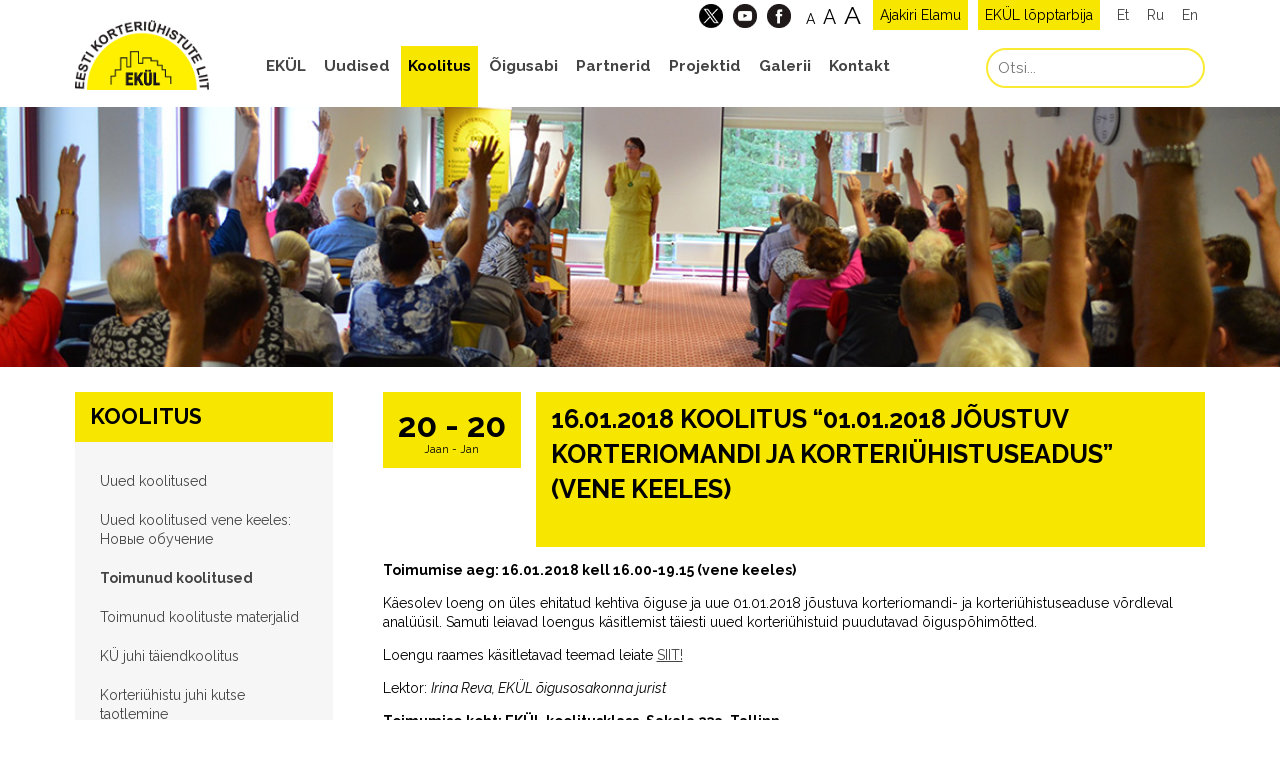

--- FILE ---
content_type: text/html; charset=UTF-8
request_url: https://www.ekyl.ee/koolitused/16-01-2018-koolitus-01-01-2018-joustuv-korteriomandi-ja-korteriuhistuseadus-vene-keeles/
body_size: 16840
content:
<!doctype html>
<html lang="et" class="no-js">
	<head>
		<meta charset="UTF-8">
		<title>  16.01.2018 KOOLITUS “01.01.2018 jõustuv korteriomandi ja korteriühistuseadus” (vene keeles) : Eesti Korteriühistute Liit</title>
		<link href="//www.google-analytics.com" rel="dns-prefetch">
        <link href="https://www.ekyl.ee/wp-content/themes/ekyl2018/img/favicon.png" rel="shortcut icon">
		<meta http-equiv="X-UA-Compatible" content="IE=edge,chrome=1">
		<meta name="viewport" content="width=device-width, initial-scale=1.0">
		<meta name="description" content="ekül veebileht">
		
		<meta property="og:title" content="Eesti Korteriühistute Liit">
		<meta property="og:description" content="Pakume professionaalseid teenuseid nii korteriühistutele, ettevõtetele kui partneritele avalikus ja mittetulundussektoris.">
		<meta property="og:image" content="https://www.ekyl.ee/wp-content/themes/ekyl2018/img/ekyl_fb.jpg">
		<meta property="og:url" content="https://ekyl.ee/">
		<meta property="og:type" content="website" />

		<meta name="twitter:title" content="Eesti Korteriühistute Liit">
		<meta name="twitter:description" content="Pakume professionaalseid teenuseid nii korteriühistutele, ettevõtetele kui partneritele avalikus ja mittetulundussektoris.">
		<meta name="twitter:image" content="https://www.ekyl.ee/wp-content/themes/ekyl2018/img/ekyl_fb.jpg">
		<meta name="twitter:card" content="summary_large_image">
		<script>
			var galleries_url = 'https://www.ekyl.ee/galerii/'; 
		</script>
		<meta name='robots' content='max-image-preview:large' />
<link rel="alternate" hreflang="et" href="https://www.ekyl.ee/koolitused/16-01-2018-koolitus-01-01-2018-joustuv-korteriomandi-ja-korteriuhistuseadus-vene-keeles/" />
<link rel="alternate" hreflang="x-default" href="https://www.ekyl.ee/koolitused/16-01-2018-koolitus-01-01-2018-joustuv-korteriomandi-ja-korteriuhistuseadus-vene-keeles/" />
<link rel='dns-prefetch' href='//ekyl.ee' />
<link rel='dns-prefetch' href='//use.fontawesome.com' />
<script type="text/javascript">
/* <![CDATA[ */
window._wpemojiSettings = {"baseUrl":"https:\/\/s.w.org\/images\/core\/emoji\/15.0.3\/72x72\/","ext":".png","svgUrl":"https:\/\/s.w.org\/images\/core\/emoji\/15.0.3\/svg\/","svgExt":".svg","source":{"concatemoji":"https:\/\/www.ekyl.ee\/wp-includes\/js\/wp-emoji-release.min.js?ver=b74faa3adbd1001f20969a03df20ce14"}};
/*! This file is auto-generated */
!function(i,n){var o,s,e;function c(e){try{var t={supportTests:e,timestamp:(new Date).valueOf()};sessionStorage.setItem(o,JSON.stringify(t))}catch(e){}}function p(e,t,n){e.clearRect(0,0,e.canvas.width,e.canvas.height),e.fillText(t,0,0);var t=new Uint32Array(e.getImageData(0,0,e.canvas.width,e.canvas.height).data),r=(e.clearRect(0,0,e.canvas.width,e.canvas.height),e.fillText(n,0,0),new Uint32Array(e.getImageData(0,0,e.canvas.width,e.canvas.height).data));return t.every(function(e,t){return e===r[t]})}function u(e,t,n){switch(t){case"flag":return n(e,"\ud83c\udff3\ufe0f\u200d\u26a7\ufe0f","\ud83c\udff3\ufe0f\u200b\u26a7\ufe0f")?!1:!n(e,"\ud83c\uddfa\ud83c\uddf3","\ud83c\uddfa\u200b\ud83c\uddf3")&&!n(e,"\ud83c\udff4\udb40\udc67\udb40\udc62\udb40\udc65\udb40\udc6e\udb40\udc67\udb40\udc7f","\ud83c\udff4\u200b\udb40\udc67\u200b\udb40\udc62\u200b\udb40\udc65\u200b\udb40\udc6e\u200b\udb40\udc67\u200b\udb40\udc7f");case"emoji":return!n(e,"\ud83d\udc26\u200d\u2b1b","\ud83d\udc26\u200b\u2b1b")}return!1}function f(e,t,n){var r="undefined"!=typeof WorkerGlobalScope&&self instanceof WorkerGlobalScope?new OffscreenCanvas(300,150):i.createElement("canvas"),a=r.getContext("2d",{willReadFrequently:!0}),o=(a.textBaseline="top",a.font="600 32px Arial",{});return e.forEach(function(e){o[e]=t(a,e,n)}),o}function t(e){var t=i.createElement("script");t.src=e,t.defer=!0,i.head.appendChild(t)}"undefined"!=typeof Promise&&(o="wpEmojiSettingsSupports",s=["flag","emoji"],n.supports={everything:!0,everythingExceptFlag:!0},e=new Promise(function(e){i.addEventListener("DOMContentLoaded",e,{once:!0})}),new Promise(function(t){var n=function(){try{var e=JSON.parse(sessionStorage.getItem(o));if("object"==typeof e&&"number"==typeof e.timestamp&&(new Date).valueOf()<e.timestamp+604800&&"object"==typeof e.supportTests)return e.supportTests}catch(e){}return null}();if(!n){if("undefined"!=typeof Worker&&"undefined"!=typeof OffscreenCanvas&&"undefined"!=typeof URL&&URL.createObjectURL&&"undefined"!=typeof Blob)try{var e="postMessage("+f.toString()+"("+[JSON.stringify(s),u.toString(),p.toString()].join(",")+"));",r=new Blob([e],{type:"text/javascript"}),a=new Worker(URL.createObjectURL(r),{name:"wpTestEmojiSupports"});return void(a.onmessage=function(e){c(n=e.data),a.terminate(),t(n)})}catch(e){}c(n=f(s,u,p))}t(n)}).then(function(e){for(var t in e)n.supports[t]=e[t],n.supports.everything=n.supports.everything&&n.supports[t],"flag"!==t&&(n.supports.everythingExceptFlag=n.supports.everythingExceptFlag&&n.supports[t]);n.supports.everythingExceptFlag=n.supports.everythingExceptFlag&&!n.supports.flag,n.DOMReady=!1,n.readyCallback=function(){n.DOMReady=!0}}).then(function(){return e}).then(function(){var e;n.supports.everything||(n.readyCallback(),(e=n.source||{}).concatemoji?t(e.concatemoji):e.wpemoji&&e.twemoji&&(t(e.twemoji),t(e.wpemoji)))}))}((window,document),window._wpemojiSettings);
/* ]]> */
</script>
<style id='wp-emoji-styles-inline-css' type='text/css'>

	img.wp-smiley, img.emoji {
		display: inline !important;
		border: none !important;
		box-shadow: none !important;
		height: 1em !important;
		width: 1em !important;
		margin: 0 0.07em !important;
		vertical-align: -0.1em !important;
		background: none !important;
		padding: 0 !important;
	}
</style>
<link rel='stylesheet' id='fancybox-for-wp-css' href='https://www.ekyl.ee/wp-content/plugins/fancybox-for-wordpress/assets/css/fancybox.css?ver=1.3.4' media='all' />
<link rel='stylesheet' id='page-list-style-css' href='https://www.ekyl.ee/wp-content/plugins/page-list/css/page-list.css?ver=5.6' media='all' />
<link rel='stylesheet' id='wpml-blocks-css' href='https://www.ekyl.ee/wp-content/plugins/sitepress-multilingual-cms/dist/css/blocks/styles.css?ver=4.6.13' media='all' />
<link rel='stylesheet' id='wp-polls-css' href='https://www.ekyl.ee/wp-content/plugins/wp-polls/polls-css.css?ver=2.77.2' media='all' />
<style id='wp-polls-inline-css' type='text/css'>
.wp-polls .pollbar {
	margin: 1px;
	font-size: 6px;
	line-height: 8px;
	height: 8px;
	background-image: url('https://www.ekyl.ee/wp-content/plugins/wp-polls/images/default/pollbg.gif');
	border: 1px solid #c8c8c8;
}

</style>
<link rel='stylesheet' id='wpml-legacy-horizontal-list-0-css' href='https://ekyl.ee/wp-content/plugins/sitepress-multilingual-cms/templates/language-switchers/legacy-list-horizontal/style.min.css?ver=1' media='all' />
<style id='wpml-legacy-horizontal-list-0-inline-css' type='text/css'>
.wpml-ls-statics-shortcode_actions{background-color:#ffffff;}.wpml-ls-statics-shortcode_actions, .wpml-ls-statics-shortcode_actions .wpml-ls-sub-menu, .wpml-ls-statics-shortcode_actions a {border-color:#cdcdcd;}.wpml-ls-statics-shortcode_actions a, .wpml-ls-statics-shortcode_actions .wpml-ls-sub-menu a, .wpml-ls-statics-shortcode_actions .wpml-ls-sub-menu a:link, .wpml-ls-statics-shortcode_actions li:not(.wpml-ls-current-language) .wpml-ls-link, .wpml-ls-statics-shortcode_actions li:not(.wpml-ls-current-language) .wpml-ls-link:link {color:#444444;background-color:#ffffff;}.wpml-ls-statics-shortcode_actions a, .wpml-ls-statics-shortcode_actions .wpml-ls-sub-menu a:hover,.wpml-ls-statics-shortcode_actions .wpml-ls-sub-menu a:focus, .wpml-ls-statics-shortcode_actions .wpml-ls-sub-menu a:link:hover, .wpml-ls-statics-shortcode_actions .wpml-ls-sub-menu a:link:focus {color:#000000;background-color:#eeeeee;}.wpml-ls-statics-shortcode_actions .wpml-ls-current-language > a {color:#444444;background-color:#ffffff;}.wpml-ls-statics-shortcode_actions .wpml-ls-current-language:hover>a, .wpml-ls-statics-shortcode_actions .wpml-ls-current-language>a:focus {color:#000000;background-color:#eeeeee;}
</style>
<link rel='stylesheet' id='normalize-css' href='https://www.ekyl.ee/wp-content/themes/ekyl2018/normalize.css?ver=1.0' media='all' />
<link rel='stylesheet' id='theme_main-css' href='https://www.ekyl.ee/wp-content/themes/ekyl2018/style.css?ver=1.0' media='all' />
<link rel='stylesheet' id='theme_grid-css' href='https://www.ekyl.ee/wp-content/themes/ekyl2018/css/grid.css?ver=1.0' media='all' />
<link rel='stylesheet' id='fontawesomecss-css' href='https://use.fontawesome.com/releases/v5.7.2/css/all.css?ver=1.0' media='all' />
<link rel='stylesheet' id='ninjacss-css' href='https://www.ekyl.ee/wp-content/plugins/ninja-forms/assets/css/display-opinions-light.css?ver=1.0' media='all' />
<link rel='stylesheet' id='theme_animations-css' href='https://www.ekyl.ee/wp-content/themes/ekyl2018/css/animations.css?ver=1.0' media='all' />
<link rel='stylesheet' id='theme_app-css' href='https://www.ekyl.ee/wp-content/themes/ekyl2018/css/app.css?ver=1.0.126' media='all' />
<script type="text/javascript" src="https://www.ekyl.ee/wp-content/themes/ekyl2018/js/lib/conditionizr-4.3.0.min.js?ver=4.3.0" id="conditionizr-js"></script>
<script type="text/javascript" src="https://www.ekyl.ee/wp-content/themes/ekyl2018/js/lib/modernizr-2.7.1.min.js?ver=2.7.1" id="modernizr-js"></script>
<script type="text/javascript" src="https://www.ekyl.ee/wp-includes/js/jquery/jquery.min.js?ver=3.7.1" id="jquery-core-js"></script>
<script type="text/javascript" src="https://www.ekyl.ee/wp-includes/js/jquery/jquery-migrate.min.js?ver=3.4.1" id="jquery-migrate-js"></script>
<script type="text/javascript" src="https://www.ekyl.ee/wp-content/themes/ekyl2018/js/tmpl.min.js?ver=1.0.0" id="tmplmin-js"></script>
<script type="text/javascript" src="https://www.ekyl.ee/wp-content/themes/ekyl2018/js/jquery.cookie.js?ver=1.0.0" id="jqcookie-js"></script>
<script type="text/javascript" src="https://www.ekyl.ee/wp-content/themes/ekyl2018/js/scripts.js?ver=1.0.14" id="appscripts-js"></script>
<script type="text/javascript" src="https://www.ekyl.ee/wp-content/plugins/fancybox-for-wordpress/assets/js/jquery.fancybox.js?ver=1.3.4" id="fancybox-for-wp-js"></script>
<link rel="https://api.w.org/" href="https://www.ekyl.ee/wp-json/" /><link rel="alternate" title="oEmbed (JSON)" type="application/json+oembed" href="https://www.ekyl.ee/wp-json/oembed/1.0/embed?url=https%3A%2F%2Fwww.ekyl.ee%2Fkoolitused%2F16-01-2018-koolitus-01-01-2018-joustuv-korteriomandi-ja-korteriuhistuseadus-vene-keeles%2F" />
<link rel="alternate" title="oEmbed (XML)" type="text/xml+oembed" href="https://www.ekyl.ee/wp-json/oembed/1.0/embed?url=https%3A%2F%2Fwww.ekyl.ee%2Fkoolitused%2F16-01-2018-koolitus-01-01-2018-joustuv-korteriomandi-ja-korteriuhistuseadus-vene-keeles%2F&#038;format=xml" />
<script async defer data-domain='ekyl.ee' src='https://plausible.io/js/plausible.js'></script>
<!-- Fancybox for WordPress v3.3.4 -->
<style type="text/css">
	.fancybox-slide--image .fancybox-content{background-color: #FFFFFF}div.fancybox-caption{display:none !important;}
	
	img.fancybox-image{border-width:5px;border-color:#FFFFFF;border-style:solid;}
	div.fancybox-bg{background-color:rgba(0,0,0,0.2);opacity:1 !important;}div.fancybox-content{border-color:#FFFFFF}
	div#fancybox-title{background-color:#FFFFFF}
	div.fancybox-content{background-color:#FFFFFF;border:1px solid #BBBBBB}
	div#fancybox-title-inside{color:#333333}
	
	
	
	div.fancybox-caption p.caption-title{display:inline-block}
	div.fancybox-caption p.caption-title{font-size:14px}
	div.fancybox-caption p.caption-title{color:#333333}
	div.fancybox-caption {color:#333333}div.fancybox-caption p.caption-title {background:#fff; width:auto;padding:10px 30px;}div.fancybox-content p.caption-title{color:#333333;margin: 0;padding: 5px 0;}body.fancybox-active .fancybox-container .fancybox-stage .fancybox-content .fancybox-close-small{display:block;}
</style><script type="text/javascript">
	jQuery(function () {

		var mobileOnly = false;
		
		if (mobileOnly) {
			return;
		}

		jQuery.fn.getTitle = function () { // Copy the title of every IMG tag and add it to its parent A so that fancybox can show titles
			var arr = jQuery("a[data-fancybox]");
									jQuery.each(arr, function() {
										var title = jQuery(this).children("img").attr("title");
										var caption = jQuery(this).next("figcaption").html();
                                        if(caption && title){jQuery(this).attr("title",title+" " + caption)}else if(title){ jQuery(this).attr("title",title);}else if(caption){jQuery(this).attr("title",caption);}
									});			}

		// Supported file extensions

				var thumbnails = jQuery("a:has(img)").not(".nolightbox").not('.envira-gallery-link').not('.ngg-simplelightbox').filter(function () {
			return /\.(jpe?g|png|gif|mp4|webp|bmp|pdf)(\?[^/]*)*$/i.test(jQuery(this).attr('href'))
		});
		

		// Add data-type iframe for links that are not images or videos.
		var iframeLinks = jQuery('.fancyboxforwp').filter(function () {
			return !/\.(jpe?g|png|gif|mp4|webp|bmp|pdf)(\?[^/]*)*$/i.test(jQuery(this).attr('href'))
		}).filter(function () {
			return !/vimeo|youtube/i.test(jQuery(this).attr('href'))
		});
		iframeLinks.attr({"data-type": "iframe"}).getTitle();

				// Gallery All
		thumbnails.addClass("fancyboxforwp").attr("data-fancybox", "gallery").getTitle();
		iframeLinks.attr({"data-fancybox": "gallery"}).getTitle();

		// Gallery type NONE
		
		// Call fancybox and apply it on any link with a rel atribute that starts with "fancybox", with the options set on the admin panel
		jQuery("a.fancyboxforwp").fancyboxforwp({
			loop: false,
			smallBtn: true,
			zoomOpacity: "auto",
			animationEffect: "none",
			animationDuration: 0,
			transitionEffect: "fade",
			transitionDuration: "0",
			overlayShow: true,
			overlayOpacity: "0.2",
			titleShow: true,
			titlePosition: "inside",
			keyboard: true,
			showCloseButton: true,
			arrows: true,
			clickContent:false,
			clickSlide: "close",
			mobile: {
				clickContent: function (current, event) {
					return current.type === "image" ? "toggleControls" : false;
				},
				clickSlide: function (current, event) {
					return current.type === "image" ? "close" : "close";
				},
			},
			wheel: false,
			toolbar: true,
			preventCaptionOverlap: true,
			onInit: function() { },			onDeactivate
	: function() { },		beforeClose: function() { },			afterShow: function(instance) { jQuery( ".fancybox-image" ).on("click", function( ){ ( instance.isScaledDown() ) ? instance.scaleToActual() : instance.scaleToFit() }) },				afterClose: function() { },					caption : function( instance, item ) {var title ="";if("undefined" != typeof jQuery(this).context ){var title = jQuery(this).context.title;} else { var title = ("undefined" != typeof jQuery(this).attr("title")) ? jQuery(this).attr("title") : false;}var caption = jQuery(this).data('caption') || '';if ( item.type === 'image' && title.length ) {caption = (caption.length ? caption + '<br />' : '') + '<p class="caption-title">'+title+'</p>' ;}return caption;},
		afterLoad : function( instance, current ) {current.$content.append('<div class=\"fancybox-custom-caption inside-caption\" style=\" position: absolute;left:0;right:0;color:#000;margin:0 auto;bottom:0;text-align:center;background-color:#FFFFFF \">' + current.opts.caption + '</div>');},
			})
		;

			})
</script>
<!-- END Fancybox for WordPress -->
<meta name="generator" content="WPML ver:4.6.13 stt:1,15,47;" />
		<script>
			conditionizr.config({assets: 'https://www.ekyl.ee/wp-content/themes/ekyl2018',tests: {}});
		</script>
		<link href="https://fonts.googleapis.com/css?family=Raleway:400,400i,700,700i" rel="stylesheet">
        <link rel="stylesheet" href="https://cdn.jsdelivr.net/npm/swiper@10/swiper-bundle.min.css"/>
        <script src="https://cdn.jsdelivr.net/npm/swiper@10/swiper-bundle.min.js"></script>
	</head>
	<body data-rsssl=1 class="koolitused-template-default single single-koolitused postid-1286157 16-01-2018-koolitus-01-01-2018-joustuv-korteriomandi-ja-korteriuhistuseadus-vene-keeles">
			<header class="header clear" role="banner" id="header">
				<div class="wrapper">
					<span class="mtoggle" onclick="nav.mtoggle(this);"><small></small><small></small><small></small></span>
					<div class="bar">
						<div class="langs">

							<a href="https://ekyl.ee/">Et</a>
							<a href="https://ekyl.ee/ru/">Ru</a>
							<a href="https://ekyl.ee/en/">En</a>
						</div>
													<div class="mag"><a href="https://www.ekyl.ee/tarbija">EKÜL lõpptarbija</a></div>
							<div class="mag"><a href="https://www.ekyl.ee/elamu-ajakiri/">Ajakiri Elamu</a></div>
												<div class="fontsize">
							<span class="small" onClick="fontsize.set('small'); return false;">A</span>
							<span class="medium" onClick="fontsize.set('medium'); return false;">A</span>
							<span class="large" onClick="fontsize.set('large'); return false;">A</span>
						</div>
						<div class="social">
							<a target="_blank" href="https://twitter.com/EKYLhousing">
								<img alt="twitter" src="https://www.ekyl.ee/wp-content/themes/ekyl2018/img/tw_x.png">
							</a>
							<a target="_blank" href="https://www.youtube.com/channel/UChPtkL8v_S1N9rO4ur_3TdA">
								<img alt="youtube" src="https://www.ekyl.ee/wp-content/themes/ekyl2018/img/yt.png">
							</a>
							<a target="_blank" href="https://www.facebook.com/eestikorteriyhistuteliit/">
								<img alt="facebook" src="https://www.ekyl.ee/wp-content/themes/ekyl2018/img/fb.png">
							</a>
													</div>
					</div>
					<div class="logo">
						<a href="https://www.ekyl.ee">
							<img src="https://www.ekyl.ee/wp-content/themes/ekyl2018/img/eklogo.png" alt="Logo" class="logo-img">
						</a>
					</div>
					<nav class="nav" role="navigation">
						<div class="search">
							<form name="SearchForm696f2c3096bf4" action="https://www.ekyl.ee" method="GET">
	<input type="hidden" name="lang" value="et"/>
	<input type="text" id="query" name="s" value="" placeholder="Otsi..." class="tekst">
	<span class="btn small otsi" onClick="document.forms['SearchForm696f2c3096bf4'].submit()">Otsi</span>
</form>						</div>
						<ul><li id="menu-item-1301759" class="menu-item menu-item-type-post_type menu-item-object-page menu-item-1301759"><a href="https://www.ekyl.ee/ekul/">EKÜL</a></li>
<li id="menu-item-53" class="menu-item menu-item-type-post_type menu-item-object-page current_page_parent menu-item-53"><a href="https://www.ekyl.ee/uudis/">Uudised</a></li>
<li id="menu-item-50" class="menu-item menu-item-type-post_type menu-item-object-page menu-item-50"><a href="https://www.ekyl.ee/koolitus/">Koolitus</a></li>
<li id="menu-item-52" class="menu-item menu-item-type-post_type menu-item-object-page menu-item-52"><a href="https://www.ekyl.ee/oigusabi/">Õigusabi</a></li>
<li id="menu-item-55" class="menu-item menu-item-type-post_type menu-item-object-page menu-item-55"><a href="https://www.ekyl.ee/partner/">Partnerid</a></li>
<li id="menu-item-51" class="menu-item menu-item-type-post_type menu-item-object-page menu-item-51"><a href="https://www.ekyl.ee/projektid/">Projektid</a></li>
<li id="menu-item-131" class="menu-item menu-item-type-post_type menu-item-object-page menu-item-131"><a href="https://www.ekyl.ee/galerii/">Galerii</a></li>
<li id="menu-item-1301749" class="menu-item menu-item-type-post_type menu-item-object-page menu-item-1301749"><a href="https://www.ekyl.ee/kontaktid/">Kontakt</a></li>
</ul>					</nav>
				</div>
			</header>
			
		<div class="gallery-wrapper main-header">
		<div class="gallery-container pt-perspective" data-banners="nb" data-gallery="72673c810e1e8937791acc879ab70e53" id="72673c810e1e8937791acc879ab70e53" data-id="72673c810e1e8937791acc879ab70e53" >
							<div class="pt-page pt-page-current" style="background-image:url(https://www.ekyl.ee/wp-content/uploads/DSC_0233_uus.jpg);background-position: center center;background-size: cover;"></div>
									</div>
			</div>
	<div class="wrapper">
		<main role="main" class="container-fluid full">
			<div class="line-cols flex">
						<div class="flex-item w25 side-menu-wrapper" id="sidemenu">
			<span class="mtoggle" onclick="nav.stoggle(this);"><small></small><small></small><small></small></span>
			<div class="side-header">
				<h2 class="yellow-title full flat"><span>Koolitus</span></h2>
			</div>
			<section class="side-menu"><ul><li class="page_item page-item-408 "><a href="https://www.ekyl.ee/koolitus/uued-koolitused/" >Uued koolitused</a></li>
<li class="page_item page-item-1324369 "><a href="https://www.ekyl.ee/koolitus/uued-koolitused-vene-keeles-h%d0%be%d0%b2%d1%8b%d0%b5-%d0%be%d0%b1%d1%83%d1%87%d0%b5%d0%bd%d0%b8%d0%b5/" >Uued koolitused vene keeles: Hовые обучение</a></li>
<li class="page_item page-item-3438 "><a href="https://www.ekyl.ee/koolitus/toimunud-koolitused/" >Toimunud koolitused</a></li>
<li class="page_item page-item-1309722 "><a href="https://www.ekyl.ee/koolitus/toimunud_koolituste_materjalid/" >Toimunud koolituste materjalid</a></li>
<li class="page_item page-item-4056 "><a href="https://www.ekyl.ee/koolitus/120-tunnine-koolitus/" >KÜ juhi täiendkoolitus</a></li>
<li class="page_item page-item-8173 "><a href="https://www.ekyl.ee/koolitus/korteriuhistujuhi-kutse-taotlemine/" >Korteriühistu juhi kutse taotlemine</a></li>
<li class="page_item page-item-383 have_children"><a href="https://www.ekyl.ee/koolitus/koolituskeskusest/" >Koolituskeskusest</a>
<ul class='children'>
	<li class="page_item page-item-598703 "><a href="https://www.ekyl.ee/koolitus/koolituskeskusest/koolituskeskuse-tutvustus/" >Koolituskeskuse tutvustus</a></li>
	<li class="page_item page-item-598665 "><a href="https://www.ekyl.ee/koolitus/koolituskeskusest/koolituskeskuse-pohikiri/" >Koolituskeskuse põhikiri</a></li>
	<li class="page_item page-item-1309582 "><a href="https://www.ekyl.ee/koolitus/koolituskeskusest/isikuandmete-kaitse/" >Isikuandmete kaitse</a></li>
	<li class="page_item page-item-598679 "><a href="https://www.ekyl.ee/koolitus/koolituskeskusest/oppekava/" >KÜ juhi täiendkoolituse õppekava</a></li>
	<li class="page_item page-item-598687 "><a href="https://www.ekyl.ee/koolitus/koolituskeskusest/koolituste-kvaliteedi-tagamise-alused/" >Koolituste kvaliteedi tagamise alused</a></li>
</ul>
</li>
<li class="page_item page-item-391 have_children"><a href="https://www.ekyl.ee/koolitus/konverentsid/" >EKÜL Konverentsid</a>
<ul class='children'>
	<li class="page_item page-item-1337411 have_children"><a href="https://www.ekyl.ee/koolitus/konverentsid/2025-2/" >2025</a>
	<ul class='children'>
		<li class="page_item page-item-1337413 "><a href="https://www.ekyl.ee/koolitus/konverentsid/2025-2/laane-eesti-korteriuhistute-xx-foorum/" >Lääne-Eesti Korteriühistute XX Foorum, 15.03.2025 PÄRNU</a></li>
		<li class="page_item page-item-1337416 "><a href="https://www.ekyl.ee/koolitus/konverentsid/2025-2/louna-eesti-korteriuhistute-xxiii-foorum-29-03-2025-tartu/" >Lõuna-Eesti Korteriühistute XXIII Foorum, 29.03.2025 TARTU</a></li>
		<li class="page_item page-item-1338346 "><a href="https://www.ekyl.ee/koolitus/konverentsid/2025-2/korteriuhistute-v-innovatsioonikonverents-22-04-2025-tallinn/" >Eesti Korteriühistute V Innovatsioonikonverents, 22.04.2025 TALLINN</a></li>
		<li class="page_item page-item-1338349 "><a href="https://www.ekyl.ee/koolitus/konverentsid/2025-2/eesti-korteriuhistute-xxviii-foorum-10-10-2025-tallinn/" >Eesti Korteriühistute XXVIII Foorum, 10.10.2025 TALLINN</a></li>
	</ul>
</li>
	<li class="page_item page-item-1316762 "><a href="https://www.ekyl.ee/koolitus/konverentsid/1316762-2/" ></a></li>
	<li class="page_item page-item-1334478 have_children"><a href="https://www.ekyl.ee/koolitus/konverentsid/2024-2/" >2024</a>
	<ul class='children'>
		<li class="page_item page-item-1336673 "><a href="https://www.ekyl.ee/koolitus/konverentsid/2024-2/eesti-korteriuhistute-xxvii-foorum-11-10-2024-tallinn/" >Eesti Korteriühistute XXVII Foorum, 11.10.2024 TALLINN</a></li>
		<li class="page_item page-item-1336669 "><a href="https://www.ekyl.ee/koolitus/konverentsid/2024-2/vi-balti-elamumajanduse-konverents-10-09-2024-tallinn/" >XI Balti Elamumajanduse Konverents, 10.09.2024 TALLINN</a></li>
		<li class="page_item page-item-1336663 "><a href="https://www.ekyl.ee/koolitus/konverentsid/2024-2/virumaa-korteriuhistute-foorum-4-04-24-tamsalu/" >Virumaa Korteriühistute Foorum, 4.04.2024 TAMSALU</a></li>
		<li class="page_item page-item-1334480 "><a href="https://www.ekyl.ee/koolitus/konverentsid/2024-2/louna-eesti-korteriuhistute-xxii-foorum-16-03-2024-tartu/" >Lõuna-Eesti Korteriühistute XXII Foorum, 16.03.2024 TARTU</a></li>
		<li class="page_item page-item-1334484 "><a href="https://www.ekyl.ee/koolitus/konverentsid/2024-2/laane-eesti-korteriuhistute-xix-foorum-9-03-2024-parnu/" >Lääne-Eesti Korteriühistute XIX Foorum, 9.03.2024 PÄRNU</a></li>
	</ul>
</li>
	<li class="page_item page-item-1331673 have_children"><a href="https://www.ekyl.ee/koolitus/konverentsid/2023-2/" >2023</a>
	<ul class='children'>
		<li class="page_item page-item-1332777 "><a href="https://www.ekyl.ee/koolitus/konverentsid/2023-2/eesti-korteriuhistute-xxvi-foorum-6-10-2023-tallinn/" >Eesti Korteriühistute XXVI Foorum, 6.10.2023 TALLINN</a></li>
		<li class="page_item page-item-1331994 "><a href="https://www.ekyl.ee/koolitus/konverentsid/2023-2/eesti-korteriuhistute-iv-innovatsioonikonverents-19-04-23-tallinn/" >Eesti Korteriühistute IV Innovatsioonikonverents, 19.04.23 TALLINN</a></li>
		<li class="page_item page-item-1331689 "><a href="https://www.ekyl.ee/virumaa-korteruhistute-foorum-05-04-23-tapa/" >Virumaa Korterühistute Foorum, 05.04.23 TAPA</a></li>
		<li class="page_item page-item-1331683 "><a href="https://www.ekyl.ee/koolitus/konverentsid/2023-2/louna-eesti-korteriuhistute-xxi-foorum-01-04-23-tartu/" >Lõuna-Eesti Korteriühistute XXI Foorum, 01.04.23 TARTU</a></li>
		<li class="page_item page-item-1331676 "><a href="https://www.ekyl.ee/koolitus/konverentsid/2023-2/laane-eesti-korteriuhistute-xviii-foorum-25-03-23-parnu/" >Lääne-Eesti Korteriühistute XVIII Foorum, 25.03.23 PÄRNU</a></li>
	</ul>
</li>
	<li class="page_item page-item-1329379 have_children"><a href="https://www.ekyl.ee/koolitus/konverentsid/2022-2/" >2022</a>
	<ul class='children'>
		<li class="page_item page-item-1329734 "><a href="https://www.ekyl.ee/koolitus/konverentsid/2022-2/louna-eesti-korteriuhistute-xx-foorum-23-04-22-tartu/" >Lõuna-Eesti Korteriühistute XX Foorum, 23.04.22 TARTU</a></li>
		<li class="page_item page-item-1329742 "><a href="https://www.ekyl.ee/koolitus/konverentsid/2022-2/laane-eesti-korteriuhistute-xvii-foorum-30-04-22-parnu/" >Lääne-Eesti Korteriühistute XVII Foorum, 30.04.22 PÄRNU</a></li>
		<li class="page_item page-item-1332385 "><a href="https://www.ekyl.ee/koolitus/konverentsid/2022-2/eesti-korteriuhistute-xxv-foorum-7-10-2022/" >Eesti Korteriühistute XXV Foorum, 7.10.2022</a></li>
		<li class="page_item page-item-1329381 "><a href="https://www.ekyl.ee/koolitus/konverentsid/2022-2/virumaa-korteriuhistute-foorum-31-05-22-rakvere/" >Virumaa Korteriühistute Foorum, 31.05.22 RAKVERE</a></li>
	</ul>
</li>
	<li class="page_item page-item-1326517 have_children"><a href="https://www.ekyl.ee/koolitus/konverentsid/2021-2/" >2021</a>
	<ul class='children'>
		<li class="page_item page-item-1327177 "><a href="https://www.ekyl.ee/koolitus/konverentsid/2021-2/eesti-korteriuhistute-xxiv-foorum-8-10-2021/" >Eesti Korteriühistute XXIV Foorum, 8.10.2021</a></li>
		<li class="page_item page-item-1326519 "><a href="https://www.ekyl.ee/konverentsid/louna-foorum-2021" >Lõuna-Eesti Korteriühistute XIX Foorum, 5.06.2021 Tartu</a></li>
	</ul>
</li>
	<li class="page_item page-item-1320387 have_children"><a href="https://www.ekyl.ee/koolitus/konverentsid/2020-2/" >2020</a>
	<ul class='children'>
		<li class="page_item page-item-1320389 "><a href="https://www.ekyl.ee/koolitus/konverentsid/2020-2/virumaa-korteriuhistute-foorum-25-01-2020-rakvere/" >Virumaa Korteriühistute Foorum, 25.01.2020 Rakvere</a></li>
		<li class="page_item page-item-1324395 "><a href="https://www.ekyl.ee/koolitus/konverentsid/2020/foorum-9-10-2020-tallinn/" >Eesti Korteriühistute XXIII Foorum, 9.10.2020 Tallinn</a></li>
	</ul>
</li>
	<li class="page_item page-item-1317074 have_children"><a href="https://www.ekyl.ee/koolitus/konverentsid/2019-2/" >2019</a>
	<ul class='children'>
		<li class="page_item page-item-1319177 "><a href="https://www.ekyl.ee/foorum2019/ettekanded" >Eesti Korteriühistute XXII Foorum, 8.10.19 Tallinn</a></li>
		<li class="page_item page-item-1317078 "><a href="https://www.ekyl.ee/koolitus/konverentsid/2019-2/louna-eesti-korteriuhistute-vii-foorum-23-03-2019-tartu/" >Lõuna-Eesti Korteriühistute XVII Foorum, 23.03.2019 Tartu</a></li>
		<li class="page_item page-item-1317080 "><a href="https://www.ekyl.ee/koolitus/konverentsid/2019-2/laane-eesti-korteriuhistute-xvi-foorum-09-03-2019-parnu/" >Lääne-Eesti Korteriühistute XVI Foorum, 09.03.2019 Pärnu</a></li>
		<li class="page_item page-item-1317082 "><a href="https://www.ekyl.ee/koolitus/konverentsid/2019-2/virumaa-korteriuhistute-foorum-05-02-2019-rakvere/" >Virumaa Korteriühistute Foorum, 05.02.2019 Rakvere</a></li>
		<li class="page_item page-item-1317085 "><a href="https://www.ekyl.ee/10-balti-elamumajanduse-konverents" >10. Balti Elamumajanduse Konverents, 17.04.2019 Tallinn</a></li>
	</ul>
</li>
	<li class="page_item page-item-1316751 have_children"><a href="https://www.ekyl.ee/koolitus/konverentsid/2018-2/" >2018</a>
	<ul class='children'>
		<li class="page_item page-item-1300148 "><a href="https://www.ekyl.ee/koolitus/konverentsid/2018-2/virumaa-korteriuhistute-foorum-15-02-18-rakvere/" >Virumaa Korteriühistute Foorum, 15.02.18 Rakvere</a></li>
		<li class="page_item page-item-1300669 "><a href="https://www.ekyl.ee/koolitus/konverentsid/2018-2/louna-eesti-korteriuhistute-xvi-foorum-24-03-2018-tartu/" >Lõuna-Eesti Korteriühistute XVI Foorum, 24.03.2018 Tartu</a></li>
		<li class="page_item page-item-1300682 "><a href="https://www.ekyl.ee/koolitus/konverentsid/2018-2/laane-eesti-korteriuhistute-xv-foorum-3-03-2018-parnu/" >Lääne-Eesti Korteriühistute XV Foorum, 3.03.2018 Pärnu</a></li>
		<li class="page_item page-item-1318867 "><a href="https://www.ekyl.ee/koolitus/konverentsid/2018-2/XXI-Foorum" >Eesti Korteriühistute XXI Foorum, 9.10.2018</a></li>
		<li class="page_item page-item-1300711 "><a href="https://www.ekyl.ee/koolitus/konverentsid/2018-2/digitaalsed-linnad-ja-he-uldkogu/" >Konverents &#8220;Digitaalsed linnad&#8221; ja Housing Europe üldkogu Tallinnas, 6.-8.06.2018</a></li>
	</ul>
</li>
	<li class="page_item page-item-1316756 have_children"><a href="https://www.ekyl.ee/koolitus/konverentsid/2017-2/" >2017</a>
	<ul class='children'>
		<li class="page_item page-item-1299888 "><a href="https://www.ekyl.ee/koolitus/konverentsid/2017-2/eesti-korteriuhistute-xx-foorum/" >Eesti Korteriühistute XX Foorum, 4.10.2017</a></li>
		<li class="page_item page-item-1272241 "><a href="https://www.ekyl.ee/koolitus/konverentsid/2017-2/louna-eesti-korteriuhistute-xv-foorum-25-03-2017-tartu-2/" >Lõuna-Eesti Korteriühistute XV Foorum, 25.03.2017 Tartu</a></li>
		<li class="page_item page-item-1276342 "><a href="https://www.ekyl.ee/koolitus/konverentsid/2017-2/ix-balti-elamumajanduse-konverents-14-09-2017-rakvere/" >IX Balti Elamumajanduse Konverents, 14.09.2017 Rakvere</a></li>
		<li class="page_item page-item-1272819 "><a href="https://www.ekyl.ee/koolitus/konverentsid/2017-2/saaremaa-korteriuhistute-foorum-29-04-17/" >Saaremaa Korteriühistute Foorum, 29.04.17</a></li>
		<li class="page_item page-item-1271278 "><a href="https://www.ekyl.ee/koolitus/konverentsid/2017-2/laane-eesti-korteriuhistute-xiv-foorum-4-03-2017/" >Lääne-Eesti Korteriühistute XIV Foorum, 4.03.2017</a></li>
		<li class="page_item page-item-1270440 "><a href="https://www.ekyl.ee/koolitus/konverentsid/2017-2/virumaafoorum2017/" >Virumaa Korteriühistute Foorum, 8.02.2017</a></li>
	</ul>
</li>
	<li class="page_item page-item-1316758 have_children"><a href="https://www.ekyl.ee/koolitus/konverentsid/2016-2/" >2016</a>
	<ul class='children'>
		<li class="page_item page-item-1266239 "><a href="https://www.ekyl.ee/koolitus/konverentsid/2016-2/eesti-korteriuhistute-xix-foorum-4-10-2016/" >Eesti Korteriühistute XIX Foorum, 4.10.2016</a></li>
		<li class="page_item page-item-90715 "><a href="https://www.ekyl.ee/koolitus/konverentsid/2016-2/korteriuhistute-iii-innovatsioonikonverents-13-04-16/" >Korteriühistute III Innovatsioonikonverents, 13.04.16</a></li>
		<li class="page_item page-item-8249 "><a href="https://www.ekyl.ee/koolitus/konverentsid/2016-2/louna-eesti-korteriuhistute-xiv-foorum-19-03-16/" >Lõuna-Eesti Korteriühistute XIV Foorum, 19.03.16</a></li>
		<li class="page_item page-item-6356 "><a href="https://www.ekyl.ee/koolitus/konverentsid/2016-2/virumaa-foorum-2016/" >Virumaa Korteriühistute Foorum 05.03.16</a></li>
		<li class="page_item page-item-4284 "><a href="https://www.ekyl.ee/koolitus/konverentsid/2016-2/laane-eesti-korteriuhistute-xiii-foorum-06-02-2016/" >Lääne-Eesti Korteriühistute XIII Foorum &#8211; 06.02.2016</a></li>
	</ul>
</li>
	<li class="page_item page-item-1316760 have_children"><a href="https://www.ekyl.ee/koolitus/konverentsid/2015-2/" >2015</a>
	<ul class='children'>
		<li class="page_item page-item-393 "><a href="https://www.ekyl.ee/koolitus/konverentsid/2015-2/eesti-korteriuhistute-xviii-foorum-1-10-2015/" >Eesti Korteriühistute XVIII Foorum &#8211; 1.10.2015</a></li>
		<li class="page_item page-item-395 "><a href="https://www.ekyl.ee/koolitus/konverentsid/2015-2/louna-eesti-korteriuhistute-xiii-foorum-aeg-targalt-tegutsemiseks-28-03-2015/" >Lõuna &#8211; Eesti Korteriühistute XIII Foorum &#8211; Aeg targalt tegutsemiseks &#8211; 28.03.2015</a></li>
		<li class="page_item page-item-397 "><a href="https://www.ekyl.ee/koolitus/konverentsid/2015-2/viii-balti-elamumajanduse-konverents-2015-19-03-2015/" >VIII Balti Elamumajanduse Konverents 2015 &#8211; 19.03.2015</a></li>
		<li class="page_item page-item-399 "><a href="https://www.ekyl.ee/koolitus/konverentsid/2015-2/virumaa-korteriuhistute-foorum-17-02-2015/" >Virumaa Korteriühistute Foorum &#8211; 17.02.2015</a></li>
		<li class="page_item page-item-624 "><a href="https://www.ekyl.ee/koolitus/konverentsid/2015-2/laane-eesti-korteriuhistute-xii-foorum-07-02-2015-2/" >Lääne &#8211; Eesti Korteriühistute XII Foorum &#8211; 07.02.2015</a></li>
	</ul>
</li>
</ul>
</li>
<li class="page_item page-item-179 "><a href="https://www.ekyl.ee/koolitus/oppereisid/" >Õppereisid</a></li>
</ul></section>
		</div>
		<script>
			jQuery(document).ready(function($){
				$('#sidemenu').find('ul.children').each(function(){
					var ul = $(this);
					if(ul.children().length > 5) {
						ul.children(':gt(5)').hide();
						ul.append('<li class="showall">Kuva kõik</li>')
						ul.on('click','.showall',function(){
							$(this).hide().siblings().show();
						})
					}
				})
			})
		</script>
						<div class="flex-item w75">
					<div class="header">
						<div class="news-list upcoming inline">
							<div class="event nowrap" style="padding:0;" id="event1286157">
																<span class="date" style="float:left;width: auto;padding: 10px 15px;height: auto;">
									<strong>20																					- 20																			</strong>
									<small>
										Jaan																					- Jan																			</small>
								</span>
								<span style="overflow:hidden;display:block;max-width:100%;">
									<h1 class="yellow-title full flat-top"><span>16.01.2018 KOOLITUS “01.01.2018 jõustuv korteriomandi ja korteriühistuseadus” (vene keeles)</span></h1>
								</span>
							</div>
						</div>
						<p><strong>Toimumise aeg:     16</strong><strong>.01.2018 kell 16.00-19.15 (vene keeles)</strong></p>
<p>Käesolev loeng on üles ehitatud kehtiva õiguse ja uue 01.01.2018 jõustuva korteriomandi- ja korteriühistuseaduse võrdleval analüüsil. Samuti leiavad loengus käsitlemist täiesti uued korteriühistuid puudutavad õiguspõhimõtted.</p>
<p>Loengu raames käsitletavad teemad leiate <a href="https://ekyl.ee/wp-content/uploads/2017/11/KrTs-loengu-teemad-2017.pdf" target="_blank" rel="">SIIT!</a></p>
<p>Lektor: <em>Irina Reva, EKÜL õigusosakonna jurist</em></p>
<p><strong>Toimumise koht: EKÜL koolitusklass, Sakala 23a, Tallinn</strong></p>
<p>Koolitustele saab registreerida kuni<strong> 14.01.2018 </strong>või kuni kohtade arvu täitumiseni.</p>
<p><strong>Kohtade arv on piiratud.</strong></p>
<p><strong>Hind:</strong></p>
<p>EKÜL-i liikmetele      45€</p>
<p>Mitteliikmetele           70€</p>
<p>Hind sisaldab loengumaterjale ja kohvipausi.</p>
<p>Registreerimiseks on järgmised võimalused:</p>
<ol>
<li>EKÜL kodulehe kaudu, täites registreerimivormi <a href="https://ekyl.ee/koolitus/registreeri-koolitusele/">SIIN</a></li>
<li>Andes teada oma osalemissoovist e-postiga, <a href="mailto:koolitus@ekyl.ee">koolitus@ekyl.ee</a></li>
<li>Helistades numbril 627 5740 või 55 585 711</li>
</ol>
						<div>
																											</div>
						<div class="text">
							<div>
																<script>
									jQuery(document).ready(function($){
										var menu = "3438";
										$('.side-menu .page-item-'+menu).addClass('current_page_item');
									})
								</script>
							</div>
						</div>
					</div>
				</div>
			</div>
		</main>
	</div>
	<script>
		jQuery(document).ready(function($){
			$('#menu-item-53, #menu-item-1708').removeClass('current_page_parent');
			$('#menu-item-50, #menu-item-1706').addClass('current_page_parent');//single-koolitused
		});
	</script>
		<footer class="footer" role="contentinfo">
			<div class="wrapper">
				<div class="logo">
					<a href="https://www.ekyl.ee">
						<img src="https://www.ekyl.ee/wp-content/themes/ekyl2018/img/eklogo.png" alt="Logo" class="logo-img">
					</a>
				</div>
				<nav class="nav" role="navigation">
					<ul><li class="menu-item menu-item-type-post_type menu-item-object-page menu-item-1301759"><a href="https://www.ekyl.ee/ekul/">EKÜL</a></li>
<li class="menu-item menu-item-type-post_type menu-item-object-page current_page_parent menu-item-53"><a href="https://www.ekyl.ee/uudis/">Uudised</a></li>
<li class="menu-item menu-item-type-post_type menu-item-object-page menu-item-50"><a href="https://www.ekyl.ee/koolitus/">Koolitus</a></li>
<li class="menu-item menu-item-type-post_type menu-item-object-page menu-item-52"><a href="https://www.ekyl.ee/oigusabi/">Õigusabi</a></li>
<li class="menu-item menu-item-type-post_type menu-item-object-page menu-item-55"><a href="https://www.ekyl.ee/partner/">Partnerid</a></li>
<li class="menu-item menu-item-type-post_type menu-item-object-page menu-item-51"><a href="https://www.ekyl.ee/projektid/">Projektid</a></li>
<li class="menu-item menu-item-type-post_type menu-item-object-page menu-item-131"><a href="https://www.ekyl.ee/galerii/">Galerii</a></li>
<li class="menu-item menu-item-type-post_type menu-item-object-page menu-item-1301749"><a href="https://www.ekyl.ee/kontaktid/">Kontakt</a></li>
</ul>				</nav>
				<p>
					Eesti Korteriühistute Liit Sakala 23A, 10141 Tallinn tel. (+372) 6 275 740, fax (+372) 6 275 751 <a href="mailto:ekyl@ekyl.ee">ekyl@ekyl.ee</a>
												 &nbsp; | &nbsp; <a href="https://www.ekyl.ee/uudis/liitu-ekul-uudiskirjaga/">Liitu EKÜL uudiskirjaga!</a>
												
				</p>
			</div>
		</footer>
		<div id="dialog" class="fflex vcenter center">
			<div id="ytb"></div>
			<div id="gallery"></div>
			<div id="reg" class="fflex-item w100"><span class="dlg-close" class="dlg.close()"></span><noscript class="ninja-forms-noscript-message">
	Notice: JavaScript is required for this content.</noscript>
<div id="nf-form-2-cont" class="nf-form-cont" aria-live="polite" aria-labelledby="nf-form-title-2" aria-describedby="nf-form-errors-2" role="form">

    <div class="nf-loading-spinner"></div>

</div>
        <!-- That data is being printed as a workaround to page builders reordering the order of the scripts loaded-->
        <script>var formDisplay=1;var nfForms=nfForms||[];var form=[];form.id='2';form.settings={"objectType":"Form Setting","editActive":"1","title":"Registreerimine \u00fcritusele: ","created_at":"2018-09-18 16:42:11","form_title":"Registreerimine \u00fcritusele: ","default_label_pos":"above","show_title":"1","clear_complete":"1","hide_complete":"1","logged_in":"0","key":"","wrapper_class":"","element_class":"","add_submit":"0","not_logged_in_msg":"","sub_limit_number":"","sub_limit_msg":"","calculations":[],"formContentData":[{"order":1,"cells":[{"order":0,"fields":["ueritus_1549031372829"],"width":"100"}]},{"order":2,"cells":[{"order":0,"fields":["eesnimi_1557737849885"],"width":50},{"order":1,"fields":["perekonnanimi_1557737839216"],"width":50}]},{"order":3,"cells":[{"order":0,"fields":["telefoni_number_1537441577163"],"width":50},{"order":1,"fields":["e-post_1537441380407"],"width":50}]},{"order":4,"cells":[{"order":0,"fields":["isikukood_1537441374640"],"width":50},{"order":1,"fields":["korteriuehistu_nimi_1549371210390"],"width":50}]},{"order":5,"cells":[{"order":0,"fields":["korteriuehistu_aadress_1551280817701"],"width":50},{"order":1,"fields":["korteriuehistu_registrikood_1549372023266"],"width":50}]},{"order":6,"cells":[{"order":0,"fields":["kue_on_ekueli_liige_1551277048816"],"width":"100"}]},{"order":7,"cells":[{"order":0,"fields":["taeiendav_info_1542716100271"],"width":"100"}]},{"order":8,"cells":[{"order":0,"fields":["recaptcha_1595839006876"],"width":"100"}]},{"order":9,"cells":[{"order":0,"fields":["noustun_tingimustega_1537441583476"],"width":"100"}]},{"order":10,"cells":[{"order":0,"fields":["registreeri_1537444880672"],"width":"100"}]}],"currency":"","unique_field_error":"A form with this value has already been submitted.","drawerDisabled":"","changeEmailErrorMsg":"E-post on kohustuslik!","changeDateErrorMsg":"Please enter a valid date!","confirmFieldErrorMsg":"These fields must match!","fieldNumberNumMinError":"Number Min Error","fieldNumberNumMaxError":"Number Max Error","fieldNumberIncrementBy":"Please increment by ","formErrorsCorrectErrors":"Please correct errors before submitting this form.","validateRequiredField":"See on kohustuslik v\u00e4li.","honeypotHoneypotError":"Honeypot Error","fieldsMarkedRequired":"* on kohustuslik v\u00e4ljad","unique_field":"0","allow_public_link":0,"embed_form":"","container_styles_show_advanced_css":0,"title_styles_show_advanced_css":0,"row_styles_show_advanced_css":0,"row-odd_styles_show_advanced_css":0,"success-msg_styles_show_advanced_css":0,"error_msg_styles_show_advanced_css":0,"ninjaForms":"Ninja Forms","fieldTextareaRTEInsertLink":"Insert Link","fieldTextareaRTEInsertMedia":"Insert Media","fieldTextareaRTESelectAFile":"Select a file","formHoneypot":"If you are a human seeing this field, please leave it empty.","fileUploadOldCodeFileUploadInProgress":"File Upload in Progress.","fileUploadOldCodeFileUpload":"FILE UPLOAD","currencySymbol":"&#36;","thousands_sep":",","decimal_point":".","siteLocale":"et","dateFormat":"d\/m\/Y","startOfWeek":"1","of":"of","previousMonth":"Previous Month","nextMonth":"Next Month","months":["January","February","March","April","May","June","July","August","September","October","November","December"],"monthsShort":["Jan","Feb","Mar","Apr","May","Jun","Jul","Aug","Sep","Oct","Nov","Dec"],"weekdays":["Sunday","Monday","Tuesday","Wednesday","Thursday","Friday","Saturday"],"weekdaysShort":["Sun","Mon","Tue","Wed","Thu","Fri","Sat"],"weekdaysMin":["Su","Mo","Tu","We","Th","Fr","Sa"],"recaptchaConsentMissing":"reCaptcha validation couldn&#039;t load.","recaptchaMissingCookie":"reCaptcha v3 validation couldn&#039;t load the cookie needed to submit the form.","recaptchaConsentEvent":"Accept reCaptcha cookies before sending the form.","currency_symbol":"","beforeForm":"","beforeFields":"","afterFields":"","afterForm":""};form.fields=[{"objectType":"Field","objectDomain":"fields","editActive":false,"order":1,"label":"\u00dcritus","key":"ueritus_1549031372829","type":"textbox","created_at":"2018-09-18 16:42:11","label_pos":"hidden","required":1,"placeholder":"\u00dcritus","default":"","container_class":"hidden","element_class":"","input_limit":"","input_limit_type":"characters","input_limit_msg":"Character(s) left","manual_key":"","disable_input":"","admin_label":"","help_text":"","desc_text":"","disable_browser_autocomplete":"","mask":"","custom_mask":"","custom_name_attribute":"","personally_identifiable":"","drawerDisabled":"","field_label":"\u00dcritus","field_key":"ueritus_1549031372829","value":"","wrap_styles_show_advanced_css":0,"label_styles_show_advanced_css":0,"element_styles_show_advanced_css":0,"cellcid":"c3467","id":5,"beforeField":"","afterField":"","parentType":"textbox","element_templates":["textbox","input"],"old_classname":"","wrap_template":"wrap"},{"objectType":"Field","objectDomain":"fields","editActive":false,"order":2,"label":"Eesnimi","key":"eesnimi_1557737849885","type":"firstname","created_at":"2018-09-18 16:42:11","label_pos":"hidden","required":1,"default":"","placeholder":"Eesnimi","container_class":"one-half first","element_class":"","admin_label":"","help_text":"","desc_text":"","custom_name_attribute":"name","personally_identifiable":1,"drawerDisabled":false,"field_label":"Nimi","field_key":"nimi_1537441297505","value":"","wrap_styles_show_advanced_css":0,"label_styles_show_advanced_css":0,"element_styles_show_advanced_css":0,"cellcid":"c3471","id":6,"beforeField":"","afterField":"","parentType":"firstname","element_templates":["firstname","input"],"old_classname":"","wrap_template":"wrap"},{"objectType":"Field","objectDomain":"fields","editActive":false,"order":3,"type":"lastname","label":"Perekonnanimi","key":"perekonnanimi_1557737839216","label_pos":"hidden","required":1,"default":"","placeholder":"Perekonnanimi","container_class":"","element_class":"","admin_label":"","help_text":"","custom_name_attribute":"lname","personally_identifiable":1,"drawerDisabled":false,"value":"","wrap_styles_show_advanced_css":0,"label_styles_show_advanced_css":0,"element_styles_show_advanced_css":0,"cellcid":"c3473","id":87,"beforeField":"","afterField":"","parentType":"lastname","element_templates":["lastname","input"],"old_classname":"","wrap_template":"wrap"},{"objectType":"Field","objectDomain":"fields","editActive":false,"order":4,"label":"Telefoni number","key":"telefoni_number_1537441577163","type":"textbox","created_at":"2018-09-18 16:42:11","label_pos":"hidden","required":1,"placeholder":"Telefoni number","default":"","container_class":"one-half","element_class":"","input_limit":"","input_limit_type":"characters","input_limit_msg":"Character(s) left","manual_key":"","disable_input":"","admin_label":"","help_text":"","desc_text":"","disable_browser_autocomplete":"","mask":"","custom_mask":"","custom_name_attribute":"","personally_identifiable":"","drawerDisabled":"","field_label":"Telefoni number","field_key":"telefoni_number_1537441577163","value":"","wrap_styles_show_advanced_css":0,"label_styles_show_advanced_css":0,"element_styles_show_advanced_css":0,"cellcid":"c3476","id":14,"beforeField":"","afterField":"","parentType":"textbox","element_templates":["textbox","input"],"old_classname":"","wrap_template":"wrap"},{"objectType":"Field","objectDomain":"fields","editActive":false,"order":5,"label":"E-post","key":"e-post_1537441380407","type":"email","created_at":"2018-09-18 16:42:11","label_pos":"hidden","required":1,"default":"","placeholder":"E-post","container_class":"one-half","element_class":"","admin_label":"","help_text":"","desc_text":"","custom_name_attribute":"email","personally_identifiable":1,"field_label":"E-post","field_key":"e-post_1537441380407","value":"","wrap_styles_show_advanced_css":0,"label_styles_show_advanced_css":0,"element_styles_show_advanced_css":0,"cellcid":"c3478","id":7,"beforeField":"","afterField":"","parentType":"email","element_templates":["email","input"],"old_classname":"","wrap_template":"wrap"},{"objectType":"Field","objectDomain":"fields","editActive":false,"order":6,"type":"textbox","label":"Isikukood","key":"isikukood_1537441374640","label_pos":"hidden","required":1,"default":"","placeholder":"Isikukood","container_class":"one-half first","element_class":"","input_limit":"","input_limit_type":"characters","input_limit_msg":"Character(s) left","manual_key":"","admin_label":"","help_text":"","mask":"","custom_mask":"","custom_name_attribute":"","personally_identifiable":"","drawerDisabled":"","field_label":"Isikukood","field_key":"isikukood_1537441374640","value":"","wrap_styles_show_advanced_css":0,"label_styles_show_advanced_css":0,"element_styles_show_advanced_css":0,"cellcid":"c3481","id":8,"beforeField":"","afterField":"","parentType":"textbox","element_templates":["textbox","input"],"old_classname":"","wrap_template":"wrap"},{"objectType":"Field","objectDomain":"fields","editActive":false,"order":7,"type":"textbox","label":"Korteri\u00fchistu nimi","key":"korteriuehistu_nimi_1549371210390","label_pos":"hidden","required":"","default":"","placeholder":"Korteri\u00fchistu nimi","container_class":"one-half ","element_class":"","input_limit":"","input_limit_type":"characters","input_limit_msg":"Character(s) left","manual_key":"","admin_label":"","help_text":"","mask":"","custom_mask":"","custom_name_attribute":"","personally_identifiable":"","drawerDisabled":"","field_label":"Korteri\u00fchistu nimi","field_key":"korteriuehistu_nimi_1549371210390","value":"","wrap_styles_show_advanced_css":0,"label_styles_show_advanced_css":0,"element_styles_show_advanced_css":0,"cellcid":"c3483","id":9,"beforeField":"","afterField":"","parentType":"textbox","element_templates":["textbox","input"],"old_classname":"","wrap_template":"wrap"},{"objectType":"Field","objectDomain":"fields","editActive":false,"order":8,"type":"textbox","label":"Korteri\u00fchistu aadress","key":"korteriuehistu_aadress_1551280817701","label_pos":"hidden","required":"","default":"","placeholder":"Korteri\u00fchistu aadress","container_class":"one-half ","element_class":"","input_limit":"","input_limit_type":"characters","input_limit_msg":"Character(s) left","manual_key":"","admin_label":"","help_text":"","mask":"","custom_mask":"","custom_name_attribute":"","personally_identifiable":"","drawerDisabled":false,"field_label":"Korteri\u00fchistu aadress","field_key":"korteriuehistu_aadress_1551280817701","value":"","wrap_styles_show_advanced_css":0,"label_styles_show_advanced_css":0,"element_styles_show_advanced_css":0,"cellcid":"c3486","id":10,"beforeField":"","afterField":"","parentType":"textbox","element_templates":["textbox","input"],"old_classname":"","wrap_template":"wrap"},{"objectType":"Field","objectDomain":"fields","editActive":false,"order":9,"type":"textbox","label":"Korteri\u00fchistu registrikood","key":"korteriuehistu_registrikood_1549372023266","label_pos":"hidden","required":"","default":"","placeholder":"Korteri\u00fchistu registrikood","container_class":"one-half ","element_class":"","input_limit":"","input_limit_type":"characters","input_limit_msg":"Character(s) left","manual_key":"","admin_label":"","help_text":"","mask":"","custom_mask":"","custom_name_attribute":"","personally_identifiable":"","drawerDisabled":"","field_label":"Korteri\u00fchistu registrikood","field_key":"korteriuehistu_registrikood_1549372023266","value":"","wrap_styles_show_advanced_css":0,"label_styles_show_advanced_css":0,"element_styles_show_advanced_css":0,"cellcid":"c3488","id":11,"beforeField":"","afterField":"","parentType":"textbox","element_templates":["textbox","input"],"old_classname":"","wrap_template":"wrap"},{"objectType":"Field","objectDomain":"fields","editActive":false,"order":10,"type":"checkbox","label":"K\u00dc on EK\u00dcLi liige","key":"kue_on_ekueli_liige_1551277048816","label_pos":"right","required":0,"container_class":"one-half","element_class":"","manual_key":"","admin_label":"","help_text":"","default_value":"unchecked","checked_value":"Checked","unchecked_value":"Unchecked","checked_calc_value":"","unchecked_calc_value":"","drawerDisabled":false,"desc_text":"<br>","default":"unchecked","field_label":"K\u00dc on EK\u00dcLi liige","field_key":"kue_on_ekueli_liige_1551277048816","value":"unchecked","wrap_styles_show_advanced_css":0,"label_styles_show_advanced_css":0,"element_styles_show_advanced_css":0,"cellcid":"c3491","wrap_styles_border":"","wrap_styles_width":"","wrap_styles_margin":"","wrap_styles_padding":"","wrap_styles_float":"","label_styles_border":"","label_styles_width":"","label_styles_font-size":"","label_styles_margin":"","label_styles_padding":"","label_styles_float":"","element_styles_border":"","element_styles_width":"","element_styles_font-size":"","element_styles_margin":"","element_styles_padding":"","element_styles_float":"","id":12,"beforeField":"","afterField":"","parentType":"checkbox","element_templates":["checkbox","input"],"old_classname":"","wrap_template":"wrap"},{"objectType":"Field","objectDomain":"fields","editActive":false,"order":11,"type":"textarea","label":"T\u00e4iendav info","key":"taeiendav_info_1542716100271","label_pos":"hidden","required":"","default":"","placeholder":"Koolituse arve v\u00e4ljastame korteri\u00fchistule. Juhul, kui arve saajaks on keegi teine, sisestage palun siia arve saaja andmed.","container_class":"one-half first","element_class":"","input_limit":"","input_limit_type":"characters","input_limit_msg":"Character(s) left","manual_key":"","admin_label":"","help_text":"","textarea_rte":"","disable_rte_mobile":"","textarea_media":"","drawerDisabled":"","field_label":"T\u00e4iendav info","field_key":"taeiendav_info_1542716100271","value":"","wrap_styles_show_advanced_css":0,"label_styles_show_advanced_css":0,"element_styles_show_advanced_css":0,"cellcid":"c3494","id":13,"beforeField":"","afterField":"","parentType":"textarea","element_templates":["textarea","input"],"old_classname":"","wrap_template":"wrap"},{"objectType":"Field","objectDomain":"fields","editActive":false,"order":12,"label":"Recaptcha","type":"recaptcha","container_class":"","element_class":"","wrap_styles_border":"","wrap_styles_width":"","wrap_styles_margin":"","wrap_styles_padding":"","wrap_styles_float":"","wrap_styles_show_advanced_css":0,"label_styles_border":"","label_styles_width":"","label_styles_font-size":"","label_styles_margin":"","label_styles_padding":"","label_styles_float":"","label_styles_show_advanced_css":0,"size":"visible","key":"recaptcha_1595839006876","cellcid":"c4663","drawerDisabled":false,"id":88,"beforeField":"","afterField":"","value":"","label_pos":"above","parentType":"textbox","element_templates":["recaptcha","input"],"old_classname":"","wrap_template":"wrap","site_key":"6LdVuLYZAAAAAOk1XHOY6z0VHFIpGKlKkRB3Fef6","theme":"light","lang":"en"},{"objectType":"Field","objectDomain":"fields","editActive":false,"order":13,"type":"checkbox","label":"N\u00f5ustun tingimustega","key":"noustun_tingimustega_1537441583476","label_pos":"right","required":1,"container_class":"one-half","element_class":"","manual_key":"","admin_label":"","help_text":"","default_value":"unchecked","checked_value":"Checked","unchecked_value":"Unchecked","checked_calc_value":"","unchecked_calc_value":"","drawerDisabled":"","desc_text":"<a href=\"#tingimused\" target=\"_blank\" style=\"\">Ava tingimused uues aknas<\/a>","default":"unchecked","field_label":"N\u00f5ustun tingimustega","field_key":"noustun_tingimustega_1537441583476","value":"unchecked","wrap_styles_show_advanced_css":0,"label_styles_show_advanced_css":0,"element_styles_show_advanced_css":0,"cellcid":"c3497","id":15,"beforeField":"","afterField":"","parentType":"checkbox","element_templates":["checkbox","input"],"old_classname":"","wrap_template":"wrap"},{"objectType":"Field","objectDomain":"fields","editActive":false,"order":14,"label":"Registreeri","key":"registreeri_1537444880672","type":"submit","created_at":"2018-09-18 16:42:11","processing_label":"Processing","container_class":"","element_class":"","drawerDisabled":"","field_label":"Registreeri","field_key":"registreeri_1537444880672","wrap_styles_show_advanced_css":0,"element_styles_show_advanced_css":0,"submit_element_hover_styles_show_advanced_css":0,"cellcid":"c3500","id":16,"beforeField":"","afterField":"","value":"","label_pos":"above","parentType":"textbox","element_templates":["submit","button","input"],"old_classname":"","wrap_template":"wrap-no-label"}];nfForms.push(form);</script>
                <script id="nf-tmpl-cell" type="text/template">
            <nf-fields></nf-fields>
        </script>

        <script id="nf-tmpl-row" type="text/template">
            <nf-cells></nf-cells>
        </script>

        </div>
		</div>

		<link rel='stylesheet' id='dashicons-css' href='https://www.ekyl.ee/wp-includes/css/dashicons.min.css?ver=b74faa3adbd1001f20969a03df20ce14' media='all' />
<link rel='stylesheet' id='nf-display-css' href='https://www.ekyl.ee/wp-content/plugins/ninja-forms/assets/css/display-structure.css?ver=b74faa3adbd1001f20969a03df20ce14' media='all' />
<link rel='stylesheet' id='nf-layout-front-end-css' href='https://www.ekyl.ee/wp-content/plugins/ninja-forms-style/layouts/assets/css/display-structure.css?ver=3.0.29' media='all' />
<script type="text/javascript" id="wp-polls-js-extra">
/* <![CDATA[ */
var pollsL10n = {"ajax_url":"https:\/\/www.ekyl.ee\/wp-admin\/admin-ajax.php","text_wait":"Your last request is still being processed. Please wait a while ...","text_valid":"Please choose a valid poll answer.","text_multiple":"Maximum number of choices allowed: ","show_loading":"1","show_fading":"1"};
/* ]]> */
</script>
<script type="text/javascript" src="https://www.ekyl.ee/wp-content/plugins/wp-polls/polls-js.js?ver=2.77.2" id="wp-polls-js"></script>
<script type="text/javascript" src="https://www.ekyl.ee/wp-includes/js/underscore.min.js?ver=1.13.4" id="underscore-js"></script>
<script type="text/javascript" src="https://www.ekyl.ee/wp-includes/js/backbone.min.js?ver=1.5.0" id="backbone-js"></script>
<script type="text/javascript" src="https://www.ekyl.ee/wp-content/plugins/ninja-forms/assets/js/min/front-end-deps.js?ver=3.12.2.1" id="nf-front-end-deps-js"></script>
<script type="text/javascript" src="https://www.google.com/recaptcha/api.js?hl=en&amp;onload=nfRenderRecaptcha&amp;render=explicit&amp;ver=3.12.2.1" id="nf-google-recaptcha-js"></script>
<script type="text/javascript" id="nf-front-end-js-extra">
/* <![CDATA[ */
var nfi18n = {"ninjaForms":"Ninja Forms","changeEmailErrorMsg":"Please enter a valid email address!","changeDateErrorMsg":"Please enter a valid date!","confirmFieldErrorMsg":"These fields must match!","fieldNumberNumMinError":"Number Min Error","fieldNumberNumMaxError":"Number Max Error","fieldNumberIncrementBy":"Please increment by ","fieldTextareaRTEInsertLink":"Insert Link","fieldTextareaRTEInsertMedia":"Insert Media","fieldTextareaRTESelectAFile":"Select a file","formErrorsCorrectErrors":"Please correct errors before submitting this form.","formHoneypot":"If you are a human seeing this field, please leave it empty.","validateRequiredField":"This is a required field.","honeypotHoneypotError":"Honeypot Error","fileUploadOldCodeFileUploadInProgress":"File Upload in Progress.","fileUploadOldCodeFileUpload":"FILE UPLOAD","currencySymbol":"$","fieldsMarkedRequired":"Fields marked with an <span class=\"ninja-forms-req-symbol\">*<\/span> are required","thousands_sep":",","decimal_point":".","siteLocale":"et","dateFormat":"d\/m\/Y","startOfWeek":"1","of":"of","previousMonth":"Previous Month","nextMonth":"Next Month","months":["January","February","March","April","May","June","July","August","September","October","November","December"],"monthsShort":["Jan","Feb","Mar","Apr","May","Jun","Jul","Aug","Sep","Oct","Nov","Dec"],"weekdays":["Sunday","Monday","Tuesday","Wednesday","Thursday","Friday","Saturday"],"weekdaysShort":["Sun","Mon","Tue","Wed","Thu","Fri","Sat"],"weekdaysMin":["Su","Mo","Tu","We","Th","Fr","Sa"],"recaptchaConsentMissing":"reCaptcha validation couldn't load.","recaptchaMissingCookie":"reCaptcha v3 validation couldn't load the cookie needed to submit the form.","recaptchaConsentEvent":"Accept reCaptcha cookies before sending the form."};
var nfFrontEnd = {"adminAjax":"https:\/\/www.ekyl.ee\/wp-admin\/admin-ajax.php","ajaxNonce":"0673155d79","requireBaseUrl":"https:\/\/www.ekyl.ee\/wp-content\/plugins\/ninja-forms\/assets\/js\/","use_merge_tags":{"user":{"address":"address","textbox":"textbox","button":"button","checkbox":"checkbox","city":"city","confirm":"confirm","date":"date","email":"email","firstname":"firstname","html":"html","hcaptcha":"hcaptcha","hidden":"hidden","lastname":"lastname","listcheckbox":"listcheckbox","listcountry":"listcountry","listimage":"listimage","listmultiselect":"listmultiselect","listradio":"listradio","listselect":"listselect","liststate":"liststate","note":"note","number":"number","password":"password","passwordconfirm":"passwordconfirm","product":"product","quantity":"quantity","recaptcha":"recaptcha","recaptcha_v3":"recaptcha_v3","repeater":"repeater","shipping":"shipping","spam":"spam","starrating":"starrating","submit":"submit","terms":"terms","textarea":"textarea","total":"total","turnstile":"turnstile","unknown":"unknown","zip":"zip","hr":"hr"},"post":{"address":"address","textbox":"textbox","button":"button","checkbox":"checkbox","city":"city","confirm":"confirm","date":"date","email":"email","firstname":"firstname","html":"html","hcaptcha":"hcaptcha","hidden":"hidden","lastname":"lastname","listcheckbox":"listcheckbox","listcountry":"listcountry","listimage":"listimage","listmultiselect":"listmultiselect","listradio":"listradio","listselect":"listselect","liststate":"liststate","note":"note","number":"number","password":"password","passwordconfirm":"passwordconfirm","product":"product","quantity":"quantity","recaptcha":"recaptcha","recaptcha_v3":"recaptcha_v3","repeater":"repeater","shipping":"shipping","spam":"spam","starrating":"starrating","submit":"submit","terms":"terms","textarea":"textarea","total":"total","turnstile":"turnstile","unknown":"unknown","zip":"zip","hr":"hr"},"system":{"address":"address","textbox":"textbox","button":"button","checkbox":"checkbox","city":"city","confirm":"confirm","date":"date","email":"email","firstname":"firstname","html":"html","hcaptcha":"hcaptcha","hidden":"hidden","lastname":"lastname","listcheckbox":"listcheckbox","listcountry":"listcountry","listimage":"listimage","listmultiselect":"listmultiselect","listradio":"listradio","listselect":"listselect","liststate":"liststate","note":"note","number":"number","password":"password","passwordconfirm":"passwordconfirm","product":"product","quantity":"quantity","recaptcha":"recaptcha","recaptcha_v3":"recaptcha_v3","repeater":"repeater","shipping":"shipping","spam":"spam","starrating":"starrating","submit":"submit","terms":"terms","textarea":"textarea","total":"total","turnstile":"turnstile","unknown":"unknown","zip":"zip","hr":"hr"},"fields":{"address":"address","textbox":"textbox","button":"button","checkbox":"checkbox","city":"city","confirm":"confirm","date":"date","email":"email","firstname":"firstname","html":"html","hcaptcha":"hcaptcha","hidden":"hidden","lastname":"lastname","listcheckbox":"listcheckbox","listcountry":"listcountry","listimage":"listimage","listmultiselect":"listmultiselect","listradio":"listradio","listselect":"listselect","liststate":"liststate","note":"note","number":"number","password":"password","passwordconfirm":"passwordconfirm","product":"product","quantity":"quantity","recaptcha":"recaptcha","recaptcha_v3":"recaptcha_v3","repeater":"repeater","shipping":"shipping","spam":"spam","starrating":"starrating","submit":"submit","terms":"terms","textarea":"textarea","total":"total","turnstile":"turnstile","unknown":"unknown","zip":"zip","hr":"hr"},"calculations":{"html":"html","hidden":"hidden","note":"note","unknown":"unknown"}},"opinionated_styles":"","filter_esc_status":"false","nf_consent_status_response":[]};
var nfInlineVars = [];
/* ]]> */
</script>
<script type="text/javascript" src="https://www.ekyl.ee/wp-content/plugins/ninja-forms/assets/js/min/front-end.js?ver=3.12.2.1" id="nf-front-end-js"></script>
<script type="text/javascript" src="https://www.ekyl.ee/wp-content/plugins/ninja-forms-style/layouts/assets/js/min/front-end.js?ver=3.0.29" id="nf-layout-front-end-js"></script>
<script id="tmpl-nf-layout" type="text/template">
	<span id="nf-form-title-{{{ data.id }}}" class="nf-form-title">
		{{{ ( 1 == data.settings.show_title ) ? '<h' + data.settings.form_title_heading_level + '>' + data.settings.title + '</h' + data.settings.form_title_heading_level + '>' : '' }}}
	</span>
	<div class="nf-form-wrap ninja-forms-form-wrap">
		<div class="nf-response-msg"></div>
		<div class="nf-debug-msg"></div>
		<div class="nf-before-form"></div>
		<div class="nf-form-layout"></div>
		<div class="nf-after-form"></div>
	</div>
</script>

<script id="tmpl-nf-empty" type="text/template">

</script>
<script id="tmpl-nf-before-form" type="text/template">
	{{{ data.beforeForm }}}
</script><script id="tmpl-nf-after-form" type="text/template">
	{{{ data.afterForm }}}
</script><script id="tmpl-nf-before-fields" type="text/template">
    <div class="nf-form-fields-required">{{{ data.renderFieldsMarkedRequired() }}}</div>
    {{{ data.beforeFields }}}
</script><script id="tmpl-nf-after-fields" type="text/template">
    {{{ data.afterFields }}}
    <div id="nf-form-errors-{{{ data.id }}}" class="nf-form-errors" role="alert"></div>
    <div class="nf-form-hp"></div>
</script>
<script id="tmpl-nf-before-field" type="text/template">
    {{{ data.beforeField }}}
</script><script id="tmpl-nf-after-field" type="text/template">
    {{{ data.afterField }}}
</script><script id="tmpl-nf-form-layout" type="text/template">
	<form>
		<div>
			<div class="nf-before-form-content"></div>
			<div class="nf-form-content {{{ data.element_class }}}"></div>
			<div class="nf-after-form-content"></div>
		</div>
	</form>
</script><script id="tmpl-nf-form-hp" type="text/template">
	<label id="nf-label-field-hp-{{{ data.id }}}" for="nf-field-hp-{{{ data.id }}}" aria-hidden="true">
		{{{ nfi18n.formHoneypot }}}
		<input id="nf-field-hp-{{{ data.id }}}" name="nf-field-hp" class="nf-element nf-field-hp" type="text" value="" aria-labelledby="nf-label-field-hp-{{{ data.id }}}" />
	</label>
</script>
<script id="tmpl-nf-field-layout" type="text/template">
    <div id="nf-field-{{{ data.id }}}-container" class="nf-field-container {{{ data.type }}}-container {{{ data.renderContainerClass() }}}">
        <div class="nf-before-field"></div>
        <div class="nf-field"></div>
        <div class="nf-after-field"></div>
    </div>
</script>
<script id="tmpl-nf-field-before" type="text/template">
    {{{ data.beforeField }}}
</script><script id="tmpl-nf-field-after" type="text/template">
    <#
    /*
     * Render our input limit section if that setting exists.
     */
    #>
    <div class="nf-input-limit"></div>
    <#
    /*
     * Render our error section if we have an error.
     */
    #>
    <div id="nf-error-{{{ data.id }}}" class="nf-error-wrap nf-error" role="alert" aria-live="assertive"></div>
    <#
    /*
     * Render any custom HTML after our field.
     */
    #>
    {{{ data.afterField }}}
</script>
<script id="tmpl-nf-field-wrap" type="text/template">
	<div id="nf-field-{{{ data.id }}}-wrap" class="{{{ data.renderWrapClass() }}}" data-field-id="{{{ data.id }}}">
		<#
		/*
		 * This is our main field template. It's called for every field type.
		 * Note that must have ONE top-level, wrapping element. i.e. a div/span/etc that wraps all of the template.
		 */
        #>
		<#
		/*
		 * Render our label.
		 */
        #>
		{{{ data.renderLabel() }}}
		<#
		/*
		 * Render our field element. Uses the template for the field being rendered.
		 */
        #>
		<div class="nf-field-element">{{{ data.renderElement() }}}</div>
		<#
		/*
		 * Render our Description Text.
		 */
        #>
		{{{ data.renderDescText() }}}
	</div>
</script>
<script id="tmpl-nf-field-wrap-no-label" type="text/template">
    <div id="nf-field-{{{ data.id }}}-wrap" class="{{{ data.renderWrapClass() }}}" data-field-id="{{{ data.id }}}">
        <div class="nf-field-label"></div>
        <div class="nf-field-element">{{{ data.renderElement() }}}</div>
        <div class="nf-error-wrap"></div>
    </div>
</script>
<script id="tmpl-nf-field-wrap-no-container" type="text/template">

        {{{ data.renderElement() }}}

        <div class="nf-error-wrap"></div>
</script>
<script id="tmpl-nf-field-label" type="text/template">
	<div class="nf-field-label">
		<# if ( data.type === "listcheckbox" || data.type === "listradio" || data.type === "listimage" || data.type === "date" || data.type === "starrating" ) { #>
			<span id="nf-label-field-{{{ data.id }}}"
				class="nf-label-span {{{ data.renderLabelClasses() }}}">
					{{{ ( data.maybeFilterHTML() === 'true' ) ? _.escape( data.label ) : data.label }}} {{{ ( 'undefined' != typeof data.required && 1 == data.required ) ? '<span class="ninja-forms-req-symbol">*</span>' : '' }}} 
					{{{ data.maybeRenderHelp() }}}
			</span>
		<# } else { #>
			<label for="nf-field-{{{ data.id }}}"
					id="nf-label-field-{{{ data.id }}}"
					class="{{{ data.renderLabelClasses() }}}">
						{{{ ( data.maybeFilterHTML() === 'true' ) ? _.escape( data.label ) : data.label }}} {{{ ( 'undefined' != typeof data.required && 1 == data.required ) ? '<span class="ninja-forms-req-symbol">*</span>' : '' }}} 
						{{{ data.maybeRenderHelp() }}}
			</label>
		<# } #>
	</div>
</script><script id="tmpl-nf-field-error" type="text/template">
	<div class="nf-error-msg nf-error-{{{ data.id }}}" aria-live="assertive">{{{ data.msg }}}</div>
</script><script id="tmpl-nf-form-error" type="text/template">
	<div class="nf-error-msg nf-error-{{{ data.id }}}">{{{ data.msg }}}</div>
</script><script id="tmpl-nf-field-input-limit" type="text/template">
    {{{ data.currentCount() }}} {{{ nfi18n.of }}} {{{ data.input_limit }}} {{{ data.input_limit_msg }}}
</script><script id="tmpl-nf-field-null" type="text/template">
</script><script id="tmpl-nf-field-textbox" type="text/template">
	<input
		type="text"
		value="{{{ _.escape( data.value ) }}}"
		class="{{{ data.renderClasses() }}} nf-element"
		{{{ data.renderPlaceholder() }}}
		{{{ data.maybeDisabled() }}}
		{{{ data.maybeInputLimit() }}}
		id="nf-field-{{{ data.id }}}"
		name="{{ data.custom_name_attribute || 'nf-field-' + data.id + '-' + data.type }}"
		{{{ data.maybeDisableAutocomplete() }}}
		aria-invalid="false"
		aria-describedby="<# if( data.desc_text ) { #>nf-description-{{{ data.id }}} <# } #>nf-error-{{{ data.id }}}"
		aria-labelledby="nf-label-field-{{{ data.id }}}"
		{{{ data.maybeRequired() }}}
	>
</script>
<script id='tmpl-nf-field-input' type='text/template'>
    <input id="nf-field-{{{ data.id }}}" name="nf-field-{{{ data.id }}}" aria-invalid="false" aria-describedby="<# if( data.desc_text ) { #>nf-description-{{{ data.id }}} <# } #>nf-error-{{{ data.id }}}" class="{{{ data.renderClasses() }}} nf-element" type="text" value="{{{ _.escape( data.value ) }}}" {{{ data.renderPlaceholder() }}} {{{ data.maybeDisabled() }}}
           aria-labelledby="nf-label-field-{{{ data.id }}}"

            {{{ data.maybeRequired() }}}
    >
</script>
<script id="tmpl-nf-field-firstname" type="text/template">
    <input
        type="text"
        value="{{{ _.escape( data.value ) }}}"
        class="{{{ data.renderClasses() }}} nf-element"
        id="nf-field-{{{ data.id }}}"
        name="{{ data.custom_name_attribute || 'nf-field-' + data.id + '-' + data.type }}"
        {{{ data.maybeDisableAutocomplete() }}}
        {{{ data.renderPlaceholder() }}}
        aria-invalid="false"
        aria-describedby="<# if( data.desc_text ) { #>nf-description-{{{ data.id }}} <# } #>nf-error-{{{ data.id }}}"
        aria-labelledby="nf-label-field-{{{ data.id }}}"
        {{{ data.maybeRequired() }}}
    >
</script>
<script id="tmpl-nf-field-lastname" type="text/template">
    <input
        type="text"
        value="{{{ _.escape( data.value ) }}}"
        class="{{{ data.renderClasses() }}} nf-element"
        id="nf-field-{{{ data.id }}}"
        name="{{ data.custom_name_attribute || 'nf-field-' + data.id + '-' + data.type }}"
        {{{ data.maybeDisableAutocomplete() }}}
        {{{ data.renderPlaceholder() }}}
        aria-invalid="false"
        aria-describedby="<# if( data.desc_text ) { #>nf-description-{{{ data.id }}} <# } #>nf-error-{{{ data.id }}}"
        aria-labelledby="nf-label-field-{{{ data.id }}}"
        {{{ data.maybeRequired() }}}
    >
</script>
<script id="tmpl-nf-field-email" type="text/template">
	<input
		type="email"
		value="{{{ _.escape( data.value ) }}}"
		class="{{{ data.renderClasses() }}} nf-element"
		id="nf-field-{{{ data.id }}}"
		name="{{ data.custom_name_attribute || 'nf-field-' + data.id + '-' + data.type }}"
		{{{data.maybeDisableAutocomplete()}}}
		{{{ data.renderPlaceholder() }}}
		{{{ data.maybeDisabled() }}}
		aria-invalid="false"
		aria-describedby="<# if( data.desc_text ) { #>nf-description-{{{ data.id }}} <# } #>nf-error-{{{ data.id }}}"
		aria-labelledby="nf-label-field-{{{ data.id }}}"
		{{{ data.maybeRequired() }}}
	>
</script>
<script id="tmpl-nf-field-checkbox" type="text/template">
	<input id="nf-field-{{{ data.id }}}"
	       name="nf-field-{{{ data.id }}}"
	       aria-describedby="<# if( data.desc_text ) { #>nf-description-{{{ data.id }}} <# } #>nf-error-{{{ data.id }}}"
	       class="{{{ data.renderClasses() }}} nf-element"
	       type="checkbox"
	       value="1" {{{ data.maybeDisabled() }}}{{{ data.maybeChecked() }}}
	       aria-labelledby="nf-label-field-{{{ data.id }}}"

			{{{ data.maybeRequired() }}}
	>
</script>
<script id="tmpl-nf-field-textarea" type="text/template">
    <textarea id="nf-field-{{{ data.id }}}" name="nf-field-{{{ data.id }}}" aria-invalid="false" aria-describedby="<# if( data.desc_text ) { #>nf-description-{{{ data.id }}} <# } #>nf-error-{{{ data.id }}}" class="{{{ data.renderClasses() }}} nf-element" {{{ data.renderPlaceholder() }}} {{{ data.maybeDisabled() }}} {{{ data.maybeDisableAutocomplete() }}} {{{ data.maybeInputLimit() }}}
        aria-labelledby="nf-label-field-{{{ data.id }}}"

        {{{ data.maybeRequired() }}}
    >{{{ _.escape( data.value ) }}}</textarea>
</script>

<!-- Rich Text Editor Templates -->

<script id="tmpl-nf-rte-media-button" type="text/template">
    <span class="dashicons dashicons-admin-media"></span>
</script>

<script id="tmpl-nf-rte-link-button" type="text/template">
    <span class="dashicons dashicons-admin-links"></span>
</script>

<script id="tmpl-nf-rte-unlink-button" type="text/template">
    <span class="dashicons dashicons-editor-unlink"></span>
</script>

<script id="tmpl-nf-rte-link-dropdown" type="text/template">
    <div class="summernote-link">
        URL
        <input type="url" class="widefat code link-url"> <br />
        Text
        <input type="url" class="widefat code link-text"> <br />
        <label>
            <input type="checkbox" class="link-new-window"> {{{ nfi18n.fieldsTextareaOpenNewWindow }}}
        </label>
        <input type="button" class="cancel-link extra" value="Cancel">
        <input type="button" class="insert-link extra" value="Insert">
    </div>
</script>
<script id="tmpl-nf-field-recaptcha" type="text/template">
	<input id="nf-field-{{{ data.id }}}" name="nf-field-{{{ data.id }}}" class="{{{ data.renderClasses() }}} nf-element" type="hidden" value="{{{ data.value }}}" />

	<div class="g-recaptcha" data-callback="nf_recaptcha_response_{{{ data.id }}}" data-theme="{{{ data.theme }}}" data-sitekey="{{{ data.site_key }}}" data-fieldid="{{{ data.id }}}" {{{ ( "invisible" == data.size ) ? 'data-size="invisible"' : '' }}}></div>
</script><script id="tmpl-nf-field-submit" type="text/template">

<# 
let myType = data.type
if('save'== data.type){
	myType = 'button'
}
#>
<input id="nf-field-{{{ data.id }}}" class="{{{ data.renderClasses() }}} nf-element " type="{{{myType}}}" value="{{{ ( data.maybeFilterHTML() === 'true' ) ? _.escape( data.label ) : data.label }}}" {{{ ( data.disabled ) ? 'aria-disabled="true" disabled="true"' : '' }}}>

</script><script id='tmpl-nf-field-button' type='text/template'>
    <button id="nf-field-{{{ data.id }}}" name="nf-field-{{{ data.id }}}" class="{{{ data.classes }}} nf-element">
        {{{ ( data.maybeFilterHTML() === 'true' ) ? _.escape( data.label ) : data.label }}}
    </button>
</script>
		
		<!-- analytics -->
		<script>
		(function(f,i,r,e,s,h,l){i['GoogleAnalyticsObject']=s;f[s]=f[s]||function(){
		(f[s].q=f[s].q||[]).push(arguments)},f[s].l=1*new Date();h=i.createElement(r),
		l=i.getElementsByTagName(r)[0];h.async=1;h.src=e;l.parentNode.insertBefore(h,l)
		})(window,document,'script','//www.google-analytics.com/analytics.js','ga');
		ga('create', 'UA-12005519-1', 'ekyl.ee');
		ga('send', 'pageview');
		</script>
		<script type="text/javascript" src="//s7.addthis.com/js/300/addthis_widget.js#pubid=ra-56655f99fe0524ae" async="async"></script>
		<pre style="display:none;">Array
(
    [more_news] => Array
        (
            [et] => Rohkem uudiseid
            [ru] => Ещё новости
            [en] => More news
        )

    [elamu_mag] => Array
        (
            [et] => Ajakiri Elamu
            [ru] => Журнал Elamu
            [en] => Elamu Magazine
        )

    [join_ekyl] => Array
        (
            [et] => TULE LIIKMEKS
            [ru] => ПРИСОЕДЕНИТЬСЯ
            [en] => BECOME A MEMBER
        )

)
</pre>
        <script>
                const swiper = new Swiper('.swiper', {
                    // Optional parameters
                    loop: true,
                    spaceBetween: 30,
                    centeredSlides: true,
                    speed: 900,
                    autoplay: {
                        delay: 4500,
                        disableOnInteraction: false,
                    },

                    // If we need pagination
                    pagination: {
                        el: '.swiper-pagination',
                        clickable: true
                    },

                    // Navigation arrows
                    navigation: {
                        nextEl: '.swiper-button-next',
                        prevEl: '.swiper-button-prev',
                    },
                });
        </script>
	</body>
</html>


--- FILE ---
content_type: text/html; charset=utf-8
request_url: https://www.google.com/recaptcha/api2/anchor?ar=1&k=6LdVuLYZAAAAAOk1XHOY6z0VHFIpGKlKkRB3Fef6&co=aHR0cHM6Ly93d3cuZWt5bC5lZTo0NDM.&hl=en&v=PoyoqOPhxBO7pBk68S4YbpHZ&theme=light&size=normal&anchor-ms=20000&execute-ms=30000&cb=bcewiuy1u8dj
body_size: 49162
content:
<!DOCTYPE HTML><html dir="ltr" lang="en"><head><meta http-equiv="Content-Type" content="text/html; charset=UTF-8">
<meta http-equiv="X-UA-Compatible" content="IE=edge">
<title>reCAPTCHA</title>
<style type="text/css">
/* cyrillic-ext */
@font-face {
  font-family: 'Roboto';
  font-style: normal;
  font-weight: 400;
  font-stretch: 100%;
  src: url(//fonts.gstatic.com/s/roboto/v48/KFO7CnqEu92Fr1ME7kSn66aGLdTylUAMa3GUBHMdazTgWw.woff2) format('woff2');
  unicode-range: U+0460-052F, U+1C80-1C8A, U+20B4, U+2DE0-2DFF, U+A640-A69F, U+FE2E-FE2F;
}
/* cyrillic */
@font-face {
  font-family: 'Roboto';
  font-style: normal;
  font-weight: 400;
  font-stretch: 100%;
  src: url(//fonts.gstatic.com/s/roboto/v48/KFO7CnqEu92Fr1ME7kSn66aGLdTylUAMa3iUBHMdazTgWw.woff2) format('woff2');
  unicode-range: U+0301, U+0400-045F, U+0490-0491, U+04B0-04B1, U+2116;
}
/* greek-ext */
@font-face {
  font-family: 'Roboto';
  font-style: normal;
  font-weight: 400;
  font-stretch: 100%;
  src: url(//fonts.gstatic.com/s/roboto/v48/KFO7CnqEu92Fr1ME7kSn66aGLdTylUAMa3CUBHMdazTgWw.woff2) format('woff2');
  unicode-range: U+1F00-1FFF;
}
/* greek */
@font-face {
  font-family: 'Roboto';
  font-style: normal;
  font-weight: 400;
  font-stretch: 100%;
  src: url(//fonts.gstatic.com/s/roboto/v48/KFO7CnqEu92Fr1ME7kSn66aGLdTylUAMa3-UBHMdazTgWw.woff2) format('woff2');
  unicode-range: U+0370-0377, U+037A-037F, U+0384-038A, U+038C, U+038E-03A1, U+03A3-03FF;
}
/* math */
@font-face {
  font-family: 'Roboto';
  font-style: normal;
  font-weight: 400;
  font-stretch: 100%;
  src: url(//fonts.gstatic.com/s/roboto/v48/KFO7CnqEu92Fr1ME7kSn66aGLdTylUAMawCUBHMdazTgWw.woff2) format('woff2');
  unicode-range: U+0302-0303, U+0305, U+0307-0308, U+0310, U+0312, U+0315, U+031A, U+0326-0327, U+032C, U+032F-0330, U+0332-0333, U+0338, U+033A, U+0346, U+034D, U+0391-03A1, U+03A3-03A9, U+03B1-03C9, U+03D1, U+03D5-03D6, U+03F0-03F1, U+03F4-03F5, U+2016-2017, U+2034-2038, U+203C, U+2040, U+2043, U+2047, U+2050, U+2057, U+205F, U+2070-2071, U+2074-208E, U+2090-209C, U+20D0-20DC, U+20E1, U+20E5-20EF, U+2100-2112, U+2114-2115, U+2117-2121, U+2123-214F, U+2190, U+2192, U+2194-21AE, U+21B0-21E5, U+21F1-21F2, U+21F4-2211, U+2213-2214, U+2216-22FF, U+2308-230B, U+2310, U+2319, U+231C-2321, U+2336-237A, U+237C, U+2395, U+239B-23B7, U+23D0, U+23DC-23E1, U+2474-2475, U+25AF, U+25B3, U+25B7, U+25BD, U+25C1, U+25CA, U+25CC, U+25FB, U+266D-266F, U+27C0-27FF, U+2900-2AFF, U+2B0E-2B11, U+2B30-2B4C, U+2BFE, U+3030, U+FF5B, U+FF5D, U+1D400-1D7FF, U+1EE00-1EEFF;
}
/* symbols */
@font-face {
  font-family: 'Roboto';
  font-style: normal;
  font-weight: 400;
  font-stretch: 100%;
  src: url(//fonts.gstatic.com/s/roboto/v48/KFO7CnqEu92Fr1ME7kSn66aGLdTylUAMaxKUBHMdazTgWw.woff2) format('woff2');
  unicode-range: U+0001-000C, U+000E-001F, U+007F-009F, U+20DD-20E0, U+20E2-20E4, U+2150-218F, U+2190, U+2192, U+2194-2199, U+21AF, U+21E6-21F0, U+21F3, U+2218-2219, U+2299, U+22C4-22C6, U+2300-243F, U+2440-244A, U+2460-24FF, U+25A0-27BF, U+2800-28FF, U+2921-2922, U+2981, U+29BF, U+29EB, U+2B00-2BFF, U+4DC0-4DFF, U+FFF9-FFFB, U+10140-1018E, U+10190-1019C, U+101A0, U+101D0-101FD, U+102E0-102FB, U+10E60-10E7E, U+1D2C0-1D2D3, U+1D2E0-1D37F, U+1F000-1F0FF, U+1F100-1F1AD, U+1F1E6-1F1FF, U+1F30D-1F30F, U+1F315, U+1F31C, U+1F31E, U+1F320-1F32C, U+1F336, U+1F378, U+1F37D, U+1F382, U+1F393-1F39F, U+1F3A7-1F3A8, U+1F3AC-1F3AF, U+1F3C2, U+1F3C4-1F3C6, U+1F3CA-1F3CE, U+1F3D4-1F3E0, U+1F3ED, U+1F3F1-1F3F3, U+1F3F5-1F3F7, U+1F408, U+1F415, U+1F41F, U+1F426, U+1F43F, U+1F441-1F442, U+1F444, U+1F446-1F449, U+1F44C-1F44E, U+1F453, U+1F46A, U+1F47D, U+1F4A3, U+1F4B0, U+1F4B3, U+1F4B9, U+1F4BB, U+1F4BF, U+1F4C8-1F4CB, U+1F4D6, U+1F4DA, U+1F4DF, U+1F4E3-1F4E6, U+1F4EA-1F4ED, U+1F4F7, U+1F4F9-1F4FB, U+1F4FD-1F4FE, U+1F503, U+1F507-1F50B, U+1F50D, U+1F512-1F513, U+1F53E-1F54A, U+1F54F-1F5FA, U+1F610, U+1F650-1F67F, U+1F687, U+1F68D, U+1F691, U+1F694, U+1F698, U+1F6AD, U+1F6B2, U+1F6B9-1F6BA, U+1F6BC, U+1F6C6-1F6CF, U+1F6D3-1F6D7, U+1F6E0-1F6EA, U+1F6F0-1F6F3, U+1F6F7-1F6FC, U+1F700-1F7FF, U+1F800-1F80B, U+1F810-1F847, U+1F850-1F859, U+1F860-1F887, U+1F890-1F8AD, U+1F8B0-1F8BB, U+1F8C0-1F8C1, U+1F900-1F90B, U+1F93B, U+1F946, U+1F984, U+1F996, U+1F9E9, U+1FA00-1FA6F, U+1FA70-1FA7C, U+1FA80-1FA89, U+1FA8F-1FAC6, U+1FACE-1FADC, U+1FADF-1FAE9, U+1FAF0-1FAF8, U+1FB00-1FBFF;
}
/* vietnamese */
@font-face {
  font-family: 'Roboto';
  font-style: normal;
  font-weight: 400;
  font-stretch: 100%;
  src: url(//fonts.gstatic.com/s/roboto/v48/KFO7CnqEu92Fr1ME7kSn66aGLdTylUAMa3OUBHMdazTgWw.woff2) format('woff2');
  unicode-range: U+0102-0103, U+0110-0111, U+0128-0129, U+0168-0169, U+01A0-01A1, U+01AF-01B0, U+0300-0301, U+0303-0304, U+0308-0309, U+0323, U+0329, U+1EA0-1EF9, U+20AB;
}
/* latin-ext */
@font-face {
  font-family: 'Roboto';
  font-style: normal;
  font-weight: 400;
  font-stretch: 100%;
  src: url(//fonts.gstatic.com/s/roboto/v48/KFO7CnqEu92Fr1ME7kSn66aGLdTylUAMa3KUBHMdazTgWw.woff2) format('woff2');
  unicode-range: U+0100-02BA, U+02BD-02C5, U+02C7-02CC, U+02CE-02D7, U+02DD-02FF, U+0304, U+0308, U+0329, U+1D00-1DBF, U+1E00-1E9F, U+1EF2-1EFF, U+2020, U+20A0-20AB, U+20AD-20C0, U+2113, U+2C60-2C7F, U+A720-A7FF;
}
/* latin */
@font-face {
  font-family: 'Roboto';
  font-style: normal;
  font-weight: 400;
  font-stretch: 100%;
  src: url(//fonts.gstatic.com/s/roboto/v48/KFO7CnqEu92Fr1ME7kSn66aGLdTylUAMa3yUBHMdazQ.woff2) format('woff2');
  unicode-range: U+0000-00FF, U+0131, U+0152-0153, U+02BB-02BC, U+02C6, U+02DA, U+02DC, U+0304, U+0308, U+0329, U+2000-206F, U+20AC, U+2122, U+2191, U+2193, U+2212, U+2215, U+FEFF, U+FFFD;
}
/* cyrillic-ext */
@font-face {
  font-family: 'Roboto';
  font-style: normal;
  font-weight: 500;
  font-stretch: 100%;
  src: url(//fonts.gstatic.com/s/roboto/v48/KFO7CnqEu92Fr1ME7kSn66aGLdTylUAMa3GUBHMdazTgWw.woff2) format('woff2');
  unicode-range: U+0460-052F, U+1C80-1C8A, U+20B4, U+2DE0-2DFF, U+A640-A69F, U+FE2E-FE2F;
}
/* cyrillic */
@font-face {
  font-family: 'Roboto';
  font-style: normal;
  font-weight: 500;
  font-stretch: 100%;
  src: url(//fonts.gstatic.com/s/roboto/v48/KFO7CnqEu92Fr1ME7kSn66aGLdTylUAMa3iUBHMdazTgWw.woff2) format('woff2');
  unicode-range: U+0301, U+0400-045F, U+0490-0491, U+04B0-04B1, U+2116;
}
/* greek-ext */
@font-face {
  font-family: 'Roboto';
  font-style: normal;
  font-weight: 500;
  font-stretch: 100%;
  src: url(//fonts.gstatic.com/s/roboto/v48/KFO7CnqEu92Fr1ME7kSn66aGLdTylUAMa3CUBHMdazTgWw.woff2) format('woff2');
  unicode-range: U+1F00-1FFF;
}
/* greek */
@font-face {
  font-family: 'Roboto';
  font-style: normal;
  font-weight: 500;
  font-stretch: 100%;
  src: url(//fonts.gstatic.com/s/roboto/v48/KFO7CnqEu92Fr1ME7kSn66aGLdTylUAMa3-UBHMdazTgWw.woff2) format('woff2');
  unicode-range: U+0370-0377, U+037A-037F, U+0384-038A, U+038C, U+038E-03A1, U+03A3-03FF;
}
/* math */
@font-face {
  font-family: 'Roboto';
  font-style: normal;
  font-weight: 500;
  font-stretch: 100%;
  src: url(//fonts.gstatic.com/s/roboto/v48/KFO7CnqEu92Fr1ME7kSn66aGLdTylUAMawCUBHMdazTgWw.woff2) format('woff2');
  unicode-range: U+0302-0303, U+0305, U+0307-0308, U+0310, U+0312, U+0315, U+031A, U+0326-0327, U+032C, U+032F-0330, U+0332-0333, U+0338, U+033A, U+0346, U+034D, U+0391-03A1, U+03A3-03A9, U+03B1-03C9, U+03D1, U+03D5-03D6, U+03F0-03F1, U+03F4-03F5, U+2016-2017, U+2034-2038, U+203C, U+2040, U+2043, U+2047, U+2050, U+2057, U+205F, U+2070-2071, U+2074-208E, U+2090-209C, U+20D0-20DC, U+20E1, U+20E5-20EF, U+2100-2112, U+2114-2115, U+2117-2121, U+2123-214F, U+2190, U+2192, U+2194-21AE, U+21B0-21E5, U+21F1-21F2, U+21F4-2211, U+2213-2214, U+2216-22FF, U+2308-230B, U+2310, U+2319, U+231C-2321, U+2336-237A, U+237C, U+2395, U+239B-23B7, U+23D0, U+23DC-23E1, U+2474-2475, U+25AF, U+25B3, U+25B7, U+25BD, U+25C1, U+25CA, U+25CC, U+25FB, U+266D-266F, U+27C0-27FF, U+2900-2AFF, U+2B0E-2B11, U+2B30-2B4C, U+2BFE, U+3030, U+FF5B, U+FF5D, U+1D400-1D7FF, U+1EE00-1EEFF;
}
/* symbols */
@font-face {
  font-family: 'Roboto';
  font-style: normal;
  font-weight: 500;
  font-stretch: 100%;
  src: url(//fonts.gstatic.com/s/roboto/v48/KFO7CnqEu92Fr1ME7kSn66aGLdTylUAMaxKUBHMdazTgWw.woff2) format('woff2');
  unicode-range: U+0001-000C, U+000E-001F, U+007F-009F, U+20DD-20E0, U+20E2-20E4, U+2150-218F, U+2190, U+2192, U+2194-2199, U+21AF, U+21E6-21F0, U+21F3, U+2218-2219, U+2299, U+22C4-22C6, U+2300-243F, U+2440-244A, U+2460-24FF, U+25A0-27BF, U+2800-28FF, U+2921-2922, U+2981, U+29BF, U+29EB, U+2B00-2BFF, U+4DC0-4DFF, U+FFF9-FFFB, U+10140-1018E, U+10190-1019C, U+101A0, U+101D0-101FD, U+102E0-102FB, U+10E60-10E7E, U+1D2C0-1D2D3, U+1D2E0-1D37F, U+1F000-1F0FF, U+1F100-1F1AD, U+1F1E6-1F1FF, U+1F30D-1F30F, U+1F315, U+1F31C, U+1F31E, U+1F320-1F32C, U+1F336, U+1F378, U+1F37D, U+1F382, U+1F393-1F39F, U+1F3A7-1F3A8, U+1F3AC-1F3AF, U+1F3C2, U+1F3C4-1F3C6, U+1F3CA-1F3CE, U+1F3D4-1F3E0, U+1F3ED, U+1F3F1-1F3F3, U+1F3F5-1F3F7, U+1F408, U+1F415, U+1F41F, U+1F426, U+1F43F, U+1F441-1F442, U+1F444, U+1F446-1F449, U+1F44C-1F44E, U+1F453, U+1F46A, U+1F47D, U+1F4A3, U+1F4B0, U+1F4B3, U+1F4B9, U+1F4BB, U+1F4BF, U+1F4C8-1F4CB, U+1F4D6, U+1F4DA, U+1F4DF, U+1F4E3-1F4E6, U+1F4EA-1F4ED, U+1F4F7, U+1F4F9-1F4FB, U+1F4FD-1F4FE, U+1F503, U+1F507-1F50B, U+1F50D, U+1F512-1F513, U+1F53E-1F54A, U+1F54F-1F5FA, U+1F610, U+1F650-1F67F, U+1F687, U+1F68D, U+1F691, U+1F694, U+1F698, U+1F6AD, U+1F6B2, U+1F6B9-1F6BA, U+1F6BC, U+1F6C6-1F6CF, U+1F6D3-1F6D7, U+1F6E0-1F6EA, U+1F6F0-1F6F3, U+1F6F7-1F6FC, U+1F700-1F7FF, U+1F800-1F80B, U+1F810-1F847, U+1F850-1F859, U+1F860-1F887, U+1F890-1F8AD, U+1F8B0-1F8BB, U+1F8C0-1F8C1, U+1F900-1F90B, U+1F93B, U+1F946, U+1F984, U+1F996, U+1F9E9, U+1FA00-1FA6F, U+1FA70-1FA7C, U+1FA80-1FA89, U+1FA8F-1FAC6, U+1FACE-1FADC, U+1FADF-1FAE9, U+1FAF0-1FAF8, U+1FB00-1FBFF;
}
/* vietnamese */
@font-face {
  font-family: 'Roboto';
  font-style: normal;
  font-weight: 500;
  font-stretch: 100%;
  src: url(//fonts.gstatic.com/s/roboto/v48/KFO7CnqEu92Fr1ME7kSn66aGLdTylUAMa3OUBHMdazTgWw.woff2) format('woff2');
  unicode-range: U+0102-0103, U+0110-0111, U+0128-0129, U+0168-0169, U+01A0-01A1, U+01AF-01B0, U+0300-0301, U+0303-0304, U+0308-0309, U+0323, U+0329, U+1EA0-1EF9, U+20AB;
}
/* latin-ext */
@font-face {
  font-family: 'Roboto';
  font-style: normal;
  font-weight: 500;
  font-stretch: 100%;
  src: url(//fonts.gstatic.com/s/roboto/v48/KFO7CnqEu92Fr1ME7kSn66aGLdTylUAMa3KUBHMdazTgWw.woff2) format('woff2');
  unicode-range: U+0100-02BA, U+02BD-02C5, U+02C7-02CC, U+02CE-02D7, U+02DD-02FF, U+0304, U+0308, U+0329, U+1D00-1DBF, U+1E00-1E9F, U+1EF2-1EFF, U+2020, U+20A0-20AB, U+20AD-20C0, U+2113, U+2C60-2C7F, U+A720-A7FF;
}
/* latin */
@font-face {
  font-family: 'Roboto';
  font-style: normal;
  font-weight: 500;
  font-stretch: 100%;
  src: url(//fonts.gstatic.com/s/roboto/v48/KFO7CnqEu92Fr1ME7kSn66aGLdTylUAMa3yUBHMdazQ.woff2) format('woff2');
  unicode-range: U+0000-00FF, U+0131, U+0152-0153, U+02BB-02BC, U+02C6, U+02DA, U+02DC, U+0304, U+0308, U+0329, U+2000-206F, U+20AC, U+2122, U+2191, U+2193, U+2212, U+2215, U+FEFF, U+FFFD;
}
/* cyrillic-ext */
@font-face {
  font-family: 'Roboto';
  font-style: normal;
  font-weight: 900;
  font-stretch: 100%;
  src: url(//fonts.gstatic.com/s/roboto/v48/KFO7CnqEu92Fr1ME7kSn66aGLdTylUAMa3GUBHMdazTgWw.woff2) format('woff2');
  unicode-range: U+0460-052F, U+1C80-1C8A, U+20B4, U+2DE0-2DFF, U+A640-A69F, U+FE2E-FE2F;
}
/* cyrillic */
@font-face {
  font-family: 'Roboto';
  font-style: normal;
  font-weight: 900;
  font-stretch: 100%;
  src: url(//fonts.gstatic.com/s/roboto/v48/KFO7CnqEu92Fr1ME7kSn66aGLdTylUAMa3iUBHMdazTgWw.woff2) format('woff2');
  unicode-range: U+0301, U+0400-045F, U+0490-0491, U+04B0-04B1, U+2116;
}
/* greek-ext */
@font-face {
  font-family: 'Roboto';
  font-style: normal;
  font-weight: 900;
  font-stretch: 100%;
  src: url(//fonts.gstatic.com/s/roboto/v48/KFO7CnqEu92Fr1ME7kSn66aGLdTylUAMa3CUBHMdazTgWw.woff2) format('woff2');
  unicode-range: U+1F00-1FFF;
}
/* greek */
@font-face {
  font-family: 'Roboto';
  font-style: normal;
  font-weight: 900;
  font-stretch: 100%;
  src: url(//fonts.gstatic.com/s/roboto/v48/KFO7CnqEu92Fr1ME7kSn66aGLdTylUAMa3-UBHMdazTgWw.woff2) format('woff2');
  unicode-range: U+0370-0377, U+037A-037F, U+0384-038A, U+038C, U+038E-03A1, U+03A3-03FF;
}
/* math */
@font-face {
  font-family: 'Roboto';
  font-style: normal;
  font-weight: 900;
  font-stretch: 100%;
  src: url(//fonts.gstatic.com/s/roboto/v48/KFO7CnqEu92Fr1ME7kSn66aGLdTylUAMawCUBHMdazTgWw.woff2) format('woff2');
  unicode-range: U+0302-0303, U+0305, U+0307-0308, U+0310, U+0312, U+0315, U+031A, U+0326-0327, U+032C, U+032F-0330, U+0332-0333, U+0338, U+033A, U+0346, U+034D, U+0391-03A1, U+03A3-03A9, U+03B1-03C9, U+03D1, U+03D5-03D6, U+03F0-03F1, U+03F4-03F5, U+2016-2017, U+2034-2038, U+203C, U+2040, U+2043, U+2047, U+2050, U+2057, U+205F, U+2070-2071, U+2074-208E, U+2090-209C, U+20D0-20DC, U+20E1, U+20E5-20EF, U+2100-2112, U+2114-2115, U+2117-2121, U+2123-214F, U+2190, U+2192, U+2194-21AE, U+21B0-21E5, U+21F1-21F2, U+21F4-2211, U+2213-2214, U+2216-22FF, U+2308-230B, U+2310, U+2319, U+231C-2321, U+2336-237A, U+237C, U+2395, U+239B-23B7, U+23D0, U+23DC-23E1, U+2474-2475, U+25AF, U+25B3, U+25B7, U+25BD, U+25C1, U+25CA, U+25CC, U+25FB, U+266D-266F, U+27C0-27FF, U+2900-2AFF, U+2B0E-2B11, U+2B30-2B4C, U+2BFE, U+3030, U+FF5B, U+FF5D, U+1D400-1D7FF, U+1EE00-1EEFF;
}
/* symbols */
@font-face {
  font-family: 'Roboto';
  font-style: normal;
  font-weight: 900;
  font-stretch: 100%;
  src: url(//fonts.gstatic.com/s/roboto/v48/KFO7CnqEu92Fr1ME7kSn66aGLdTylUAMaxKUBHMdazTgWw.woff2) format('woff2');
  unicode-range: U+0001-000C, U+000E-001F, U+007F-009F, U+20DD-20E0, U+20E2-20E4, U+2150-218F, U+2190, U+2192, U+2194-2199, U+21AF, U+21E6-21F0, U+21F3, U+2218-2219, U+2299, U+22C4-22C6, U+2300-243F, U+2440-244A, U+2460-24FF, U+25A0-27BF, U+2800-28FF, U+2921-2922, U+2981, U+29BF, U+29EB, U+2B00-2BFF, U+4DC0-4DFF, U+FFF9-FFFB, U+10140-1018E, U+10190-1019C, U+101A0, U+101D0-101FD, U+102E0-102FB, U+10E60-10E7E, U+1D2C0-1D2D3, U+1D2E0-1D37F, U+1F000-1F0FF, U+1F100-1F1AD, U+1F1E6-1F1FF, U+1F30D-1F30F, U+1F315, U+1F31C, U+1F31E, U+1F320-1F32C, U+1F336, U+1F378, U+1F37D, U+1F382, U+1F393-1F39F, U+1F3A7-1F3A8, U+1F3AC-1F3AF, U+1F3C2, U+1F3C4-1F3C6, U+1F3CA-1F3CE, U+1F3D4-1F3E0, U+1F3ED, U+1F3F1-1F3F3, U+1F3F5-1F3F7, U+1F408, U+1F415, U+1F41F, U+1F426, U+1F43F, U+1F441-1F442, U+1F444, U+1F446-1F449, U+1F44C-1F44E, U+1F453, U+1F46A, U+1F47D, U+1F4A3, U+1F4B0, U+1F4B3, U+1F4B9, U+1F4BB, U+1F4BF, U+1F4C8-1F4CB, U+1F4D6, U+1F4DA, U+1F4DF, U+1F4E3-1F4E6, U+1F4EA-1F4ED, U+1F4F7, U+1F4F9-1F4FB, U+1F4FD-1F4FE, U+1F503, U+1F507-1F50B, U+1F50D, U+1F512-1F513, U+1F53E-1F54A, U+1F54F-1F5FA, U+1F610, U+1F650-1F67F, U+1F687, U+1F68D, U+1F691, U+1F694, U+1F698, U+1F6AD, U+1F6B2, U+1F6B9-1F6BA, U+1F6BC, U+1F6C6-1F6CF, U+1F6D3-1F6D7, U+1F6E0-1F6EA, U+1F6F0-1F6F3, U+1F6F7-1F6FC, U+1F700-1F7FF, U+1F800-1F80B, U+1F810-1F847, U+1F850-1F859, U+1F860-1F887, U+1F890-1F8AD, U+1F8B0-1F8BB, U+1F8C0-1F8C1, U+1F900-1F90B, U+1F93B, U+1F946, U+1F984, U+1F996, U+1F9E9, U+1FA00-1FA6F, U+1FA70-1FA7C, U+1FA80-1FA89, U+1FA8F-1FAC6, U+1FACE-1FADC, U+1FADF-1FAE9, U+1FAF0-1FAF8, U+1FB00-1FBFF;
}
/* vietnamese */
@font-face {
  font-family: 'Roboto';
  font-style: normal;
  font-weight: 900;
  font-stretch: 100%;
  src: url(//fonts.gstatic.com/s/roboto/v48/KFO7CnqEu92Fr1ME7kSn66aGLdTylUAMa3OUBHMdazTgWw.woff2) format('woff2');
  unicode-range: U+0102-0103, U+0110-0111, U+0128-0129, U+0168-0169, U+01A0-01A1, U+01AF-01B0, U+0300-0301, U+0303-0304, U+0308-0309, U+0323, U+0329, U+1EA0-1EF9, U+20AB;
}
/* latin-ext */
@font-face {
  font-family: 'Roboto';
  font-style: normal;
  font-weight: 900;
  font-stretch: 100%;
  src: url(//fonts.gstatic.com/s/roboto/v48/KFO7CnqEu92Fr1ME7kSn66aGLdTylUAMa3KUBHMdazTgWw.woff2) format('woff2');
  unicode-range: U+0100-02BA, U+02BD-02C5, U+02C7-02CC, U+02CE-02D7, U+02DD-02FF, U+0304, U+0308, U+0329, U+1D00-1DBF, U+1E00-1E9F, U+1EF2-1EFF, U+2020, U+20A0-20AB, U+20AD-20C0, U+2113, U+2C60-2C7F, U+A720-A7FF;
}
/* latin */
@font-face {
  font-family: 'Roboto';
  font-style: normal;
  font-weight: 900;
  font-stretch: 100%;
  src: url(//fonts.gstatic.com/s/roboto/v48/KFO7CnqEu92Fr1ME7kSn66aGLdTylUAMa3yUBHMdazQ.woff2) format('woff2');
  unicode-range: U+0000-00FF, U+0131, U+0152-0153, U+02BB-02BC, U+02C6, U+02DA, U+02DC, U+0304, U+0308, U+0329, U+2000-206F, U+20AC, U+2122, U+2191, U+2193, U+2212, U+2215, U+FEFF, U+FFFD;
}

</style>
<link rel="stylesheet" type="text/css" href="https://www.gstatic.com/recaptcha/releases/PoyoqOPhxBO7pBk68S4YbpHZ/styles__ltr.css">
<script nonce="5gHOcFAALZrnKBFeiaTmWw" type="text/javascript">window['__recaptcha_api'] = 'https://www.google.com/recaptcha/api2/';</script>
<script type="text/javascript" src="https://www.gstatic.com/recaptcha/releases/PoyoqOPhxBO7pBk68S4YbpHZ/recaptcha__en.js" nonce="5gHOcFAALZrnKBFeiaTmWw">
      
    </script></head>
<body><div id="rc-anchor-alert" class="rc-anchor-alert"></div>
<input type="hidden" id="recaptcha-token" value="[base64]">
<script type="text/javascript" nonce="5gHOcFAALZrnKBFeiaTmWw">
      recaptcha.anchor.Main.init("[\x22ainput\x22,[\x22bgdata\x22,\x22\x22,\[base64]/[base64]/bmV3IFpbdF0obVswXSk6Sz09Mj9uZXcgWlt0XShtWzBdLG1bMV0pOks9PTM/bmV3IFpbdF0obVswXSxtWzFdLG1bMl0pOks9PTQ/[base64]/[base64]/[base64]/[base64]/[base64]/[base64]/[base64]/[base64]/[base64]/[base64]/[base64]/[base64]/[base64]/[base64]\\u003d\\u003d\x22,\[base64]\\u003d\\u003d\x22,\[base64]/woFLQw8CwoHDq2zCsypwQ8KScsK1worCicOIw4EywoLCk8Kgw6MbQhZdESZfwpVTw47DkMO5fMKEITfCjcKFwqrDpMObLMOCX8OeFMKgQMK8aAbDlBjCqwDDkE3CksOqDwzDhnDDv8K9w4EKwpLDiQNJwr/DsMOXW8KVflFFUk0nw7x1U8KNwpbDnGVTC8KZwoAjw48iDXzChHdfe1ERADvCoFFXagPDmzDDk1Fow5/DnUxvw4jCv8KuU2VFwp7CiMKow5FCw5N9w7RTUMOnwqzClizDmlfCmFVdw6TDmUrDl8Ktwqc+wrk/YcKGwq7CnMOPwqFzw4knw7LDgBvCpyFSSBPCgcOVw5HCvcKxKcOIw5vDhmbDicO/[base64]/Yyw4amLDpwbClMKyHwfCrAQ6PcKrJUjDu8OdJU3DgcOJQcO9ABguw6TDoMOidRPCusOqf3PDrVs1wq5bwrpjwr4uwp4jwrc1e3zDgXPDuMODOjcIMBLCkMKowrkOD0PCvcOfUB3CuQjDocKOI8K1GcK0CMOPw5NUwqvDskzCkhzDuzI/w7rCo8K6TQxcw41uasOqSsOSw7JVH8OyN39LXmNkwpkwGzbCjTTCsMOgdFPDq8Odwo7DmMKKDxcWwqjCtcOUw43CuWTCnBsAQxpzLsKRB8OnIcOeVsKswpQ/wpjCj8O9FMK4ZA3DqTUdwr4IaMKqwozDnMKpwpEgwpdhAH7CuETCnCrDmEPCgQ9xwroXDQYfLnVew5ALVsKrwqrDtE3CtcObV0/DrhPCijLCtVFQRm8bHBwHw5VWVsKWZsOjw611VCjCgcO/w4HDgSPCpsOcdw1lGDTDnsOOwr0Lwqd0wrPDnlF7ecO1OMKwUVvCim8+wpLDmMObwqQow71XYsOhw41vw7MIwqcGQcOsw7nDjcKcBsOKFXzCkhhMwo3CrCbDsMKrw6sfNsKQw6PCgjwPMHHDgxleNGDDjVlbw4XCt8Kfw6xoZhk/LMOhwqjDpsOkYMKpw7ANwo8zPMOtwpkSeMKAPnoNA1ZpwqbCncO3wovClMOSPywfwrR1ccKbNADCp0bCk8Kpwr0ZIGM8wrBOw5dWEcORP8OewqkTTkRTaSvCpsO/[base64]/wr92BMOQBcOpasOhw6t0wq7Dow7ClMO3Az7CsHbCqMKDPAHCmMOLbcO1w7XCq8O0w6w2woNKPWvCosORZygYwrfDjxPCkV/Dg00qEzAMwrrDmVl4A27DjETDpMOZaRVWw7RgVyBiaMKJc8OBPUXCl37DjsO6w44uwpoeXV5rw4Aew6zCuyXCnXoYAcOoB2R7wrFAe8KhHsOZw6fDshdHwr1Dw6XCi1fCtEbCs8O4O3vDsz7Dv01GwrkZdSvDncKxwpgNDcOXw5/Di3DCunbCrRx7f8OvL8K+f8OCWDgHKyZrwqFuw4jDsxctBsKOwpTDisKvw54+VMORZ8Kzw6lPw6ECP8Oaw7/[base64]/DkANjcsKKwpXCkMKtw5bCgS89w6PDtsOUaRvCqMKlw6DCisOrCxIhwpHDiSkoMgoTw7rDisKNwpDDrX0VJGbDoTPDs8KxOcKAJ0Z3w4bDl8KbJcONwp5Jwq5Lw4vCo3TCs28DNyDDjsKgesOvw610w7/CtnbDp3dKw4TCom3Dp8OPeXRtAxRfNUDDs1IhwqnDq0jCqsOQwq/[base64]/ClhTClW7CujjDvDbDvcONE3p+VGthwofDrF5pw7bCpMOiwqMjwofDr8K4Xmwow4RVwpNvUMKOeXrCq2XDksKTfE1uHU/CiMKbQSzCvV9FwpwXw55Eexc5JznDp8KFdGnCkMKKScK1c8OKwqlPVMKkenAmw6fDpV7DkS4Aw5JVZStLwrFDw4LDpl3DuTk8Bml2w7vDucKrw44lwocUGsKIwp54wr7CvcOrw43DmDLDm8O/w6jCoW4LNT7CkMODw7laa8Krw6JewrPCtCtcw7INTFRRbMOEwq1mwo3CgcKfw4hKbMKXO8O3dcKwbHJ9wpYSw7DCk8Oaw63CjkDCvWFXbXgrw5zCv0IOw5tMUMK2wohhZMOuGyF7XVgqcsK/[base64]/[base64]/Cg8KtBmLCkMOhesKYwrF/bn/[base64]/[base64]/DsGpjfRbDnsKaN8K0wq8fUMKvbMK9bsKwwqY1DQkUdB3CosObw5dtwr/ClcKQwoh3w7dAw4VFQsKiw4w8QsKyw60kIUXCqBdSABLCu3zCkloKw4nCuyjDlcKKw6zClBQ6bcKQC3YtQ8Kje8OBwonDlcOEwpA9wr3Cv8OrCxDDuWd5w5/[base64]/DqjDDi8ObCBhMw5bCp3pdwrs6RsKTGMOVaTdRwqpFWcK7Am0cwqgGwr7DgsK2RcO1fAnDoQzCvHnDlkHDvMOiw6vDhcObwp9uO8OIIjJBTEBVMQfCix3ClC/CkAbDhn4BIMKzH8KCwqLCnh3Du3TDisKlRzjDqsKxIsOJwrLDpcKmcsOJCMKow6s3FGsBw4/DnFXCtsKbw4bDjDXCqH7ClilKw7HCjMO5wqQPdMKCw4fCuyrDmMO1Eh3DnMO9wpEOfmR7PcKgO01Kw713YcOgwoTCmMKxcsKDwo3DvsK/wo7CsCpTwotvwqAhw4nDusO6THHCmVbCucKKbDwIwp8zwodnLsKIUAQAwrfCj8Oqw5FNASg/e8KBZcK8VMKsOWduw7Ydw5tWZ8K0X8OaIMONX8OZw6pvwoDCs8Kxw6fCp1QQOMKVw7I9w6jDi8KfwrkhwodlCFJAbMOVw6w3w58KV2jDkEfDq8KvGi/[base64]/DucOLworDgScSJMKrExUaHsKsw7dFfcKBZ8Oaw5TCjsK+R2FwNnHDu8OeX8KFUmNqT2XCnsKvSjxfFTgewqlLwpQeDsOQwoIZw6bDoT1DV2LCsMO6w4giwrsPCQkDwpPDlcKTGMKkdTvCucOAw5HChsKzwrvDsMKxwqfDvAXDkcKJwqswwojClcKxIyPCqgNxRcK/wpnDlcOIw5kbw755DcO9w5hqRsOIRMOOw4DDky0tw4PDtcO6a8OEwrV3HwASwrY2wqrCtcO9w7TDpjPCksOlRiLDrsOUwrPDmUIOw6hTwrRtT8OJw7wMwr3Cgxs2Qz5Owo7Dm07Cu38GwoUtwqfDrMKWUcKmwqxRw6docsKzw4VnwrAtw5/DjErCisOUw71CCgBNw4QtPQ3DkGzDpEVXEC9Mw5BqLU52woMjIMOQfMKvwo/DrU/[base64]/QVbDs0/DtcKyw73DqcOSU8Oqw4MSw67ChsKUIsOxLsOjBGVAwqhTIMOpwrJuw5nCok3Co8KZG8K0wqfCgUjCq2bChMOaQXAPwpYBdnXDsAvChEPChcK3UxpXwoHCum7CoMOZw73DkMKILSFQfsOJwo/CoyjDocOWKTgGwqMyw4fDtk7DkAVvF8OXw6TCqMOnHlbDscKcZBnDlMOJCQjClcOcYX3Dh2JwEMOsXMKBwrHCv8KBwobCmg/Dn8ODwqELRMOdwqdYwqLCiFnCtzXDn8K7HA7DuirCjcOvNHbCtcKlw6/ChUVYOMOpfhTDqMKTbcOWYMKIwopDwq8rw6PDicK0wpfCh8KOwqR4wpXClsOUwpzDkGjDtntjAgJuTChUw6hkPMODwo9kwrzDrj4TUFTCs1BXw5lGwrM6w7PDoRjDmlMmw6zDrFVjwqbCgD/DszVZwrBTw6obwrIyZnXCnMO1ecOmw4bCksOEwoNewppMcxQNfytgdnrCgTgYW8Ohw7fCsQ0NFyrDvDQGaMKxw6LDjsKVXcOKw6o4w5J/wrnCp00+w68PIDpQfx9nCsOZNMOywq9BwqfDs8KBwptRFcK7wo1AD8Kswp0rIBA7wo5hw6PCgcO3McOmwpLDgMO4w67CucOGVW8KHwfCjxsjb8OVwpzCkGjDq3vDqUfCrcODw793Ei/DuC7DvsKrP8KZwoA0wrFRw6HChsONw5l2QmfCniF5fjwbwrjDlcKlVcO2wprCq312wqoNLRjDl8OgA8OnMMKofcKew7/ChTNww53Cp8K4wppJwonCn2vDg8KeSMOAw4ZbwrfCjyrCtUh7WwjCusKrw4NWSXjChH7DkcKnVhrDrwYyZQDDvyHDnsOtw7E5RhN4D8O5w5zCkUR0wpfCp8O/[base64]/Cn1rDlDUAw7hqwpzDksOqwrNgQMKFw7vDjcKFw6IzPsOvesObMhvCnHvCoMKgw5R6S8KQEcOzw7IODcOawo7CqGM/wrzDpiXDh1gALjIIwrUVdMKtwqHDn1TDjsKGwr7DnBUxMMOcQcKONlvDkwLChUIaBy/Dn3d1EsOUCkjDisO0wpVePAnCkULDoyzChsOuMMOCIMOPw6zDscOAw6IFVUJNwp/Dp8OLNMOVJBgrw7gfw6rDsSABw6HCv8KzwqXCvsK0w4k6EhpLTMOIf8KYwozCusOPKQ3DmcKow64ScsKnwrNHw54Dw7/CncKTF8KOL0VAVsOzNDjCmcOAcWdFwpZKwoN2XsKSZMKVWElSwqY5wr/Co8KgSXDCh8KtwpHCvEE9A8OGPEscJ8OmKTrCi8OcZcKTOcKpbRDDmzPCvsK7PEsQeVdEwoJiM3BHw4jDgyjCnwXClAHChCFGLMOuJXokw4R4wq/DosKrw4vDgsK6eDxVw5PCoClXwowHSCJBSTjCmy3Cj3DCqMOPwrQ2w4TChMKDw7FfET06TcOew53CuQTDjjfCkcO0PMKAwo/CtVzCmcOlP8KDw54+QRR/[base64]/GHfDnUpqUMOyGyrChcKgCMKcHUTDn2zDhcK0eRBXw7dcwqvCkiLChxHCrgPCm8OTw5DCr8KdP8O4w6xADsKtw5MVwrY2YMOsHw/CsAA4wqDDlsKfw7bDkUDCglDCtRloGMOTTMKKITbDicONw69qwrwnRijCvS7Cp8O1wofCoMKcw7nDocKTwrbCsnvDizwIKCrCsBxyw4nDi8OSM2cpC1J1w5vCrcOqw50uY8KvaMOAN0o9wqfDlsOUwoDCscKhSjfCm8Kxwph7w6bCtCg+F8K4w5dtBwDDoMOoFMOkAW/Ch2ktEllWScOdYMKJwogdDcOcwrnCsw0lw6jCgsOAw7LDssKkwqLCqcKlV8KbUcOVw41efMKTw6p8HMOcw5fCjMKNRcO/[base64]/DpsOvAcOCw4HDgi1QKG7ChcKNY1jCg2Vjw7vDnsKLUGPDqsKZwoIdwqMUPMKgdcKIeGjCtSjChCYrw4hff3zCj8KZw4vDgsOmw7/CisOBw54rwqttwpvCgMK7wrnCr8O2woM0w7HDgQ3CqURRw7vDl8Kvw5nDqcO/wovDmMKYBG3CucOqYHcmAMKSA8KaBwXCmMKDw5J7w7HCoMKVwonDri8CQMKjMMOlwpDClMKiPRzCsRNGw4zDusK9wqrDicKPwokiw74BwrTDh8OVw7nDj8KCIcKOQDvDtMK0D8KTDl7DmcK5MnPClcOddE/ClcKxRsOEYMOXwowow584wp5twpzDjznDh8OLe8KUw5XDmxXDniYHCE/CmXwJM1HDhT/CqGTDmR/[base64]/ChXTDhcOdwoLDs8K9HMOCYMOackjDtFAlZ8Olw77DpsKow4LDpMKjw7ouw755w6PDmMK3RcKpwp/DmWTDtcKEPX3CgMO4w7gzPhrDpsKONsO3J8K7wqDCvsKGSjvDvHLCnsOdwoo9w49nwognZh54ESduw4fDjzzDsxt8axhXw5YDXRMFNcOwOHF5w5U1DQo9w7BzSMKfa8KMUzvDk0LDtcKDw7rDrFzCv8O1YjkoAX7CrMK3w63DqsKDQsOSOsOrw6/CrUPDgcKUHmjCg8KiAMOAwrvDncOOcVjCmzTDpWbDpcOdR8O3aMOKQsOxwokqNcKzwqHCn8OCXCjClDUXwqfCiA0Ewo1cwo/[base64]/Dg386NMKfw6kaA8KqwqkRwrbDmMOoNn3CvsKDdGTDvE3CvcOFBcOuw4jCjXI7wqPCrcOWw7vDs8KYwr/CoF8dF8OcEldTw5LCs8Kiw6LDh8KTworDqsKrwoA1w5hsV8K3wr7CgEYIHFx2w416U8OGwpzCqsKnw61pwpvCm8OldcOSwqrCssOYcVTDr8KqwoAcw78Yw4lyel0KwotxM30KN8K4Z13DrFs8XC5Ww47CmsOPW8OddsOuw74+w6Ruw4HCk8KawpHDqsKVDx7CqF/CqQ5VdTzCksO9wrsVYx9xw5nCo3dewpXCjcKDasO6wpQUwpFYwodXwp9pwp7CgVLDuHnCkhnDsEDCoEopPsOaAsOQW23DlQnCjS0ZJ8KVwovCncKWw7IObMOKIMOLwqHCtsKYdVPDksKbwrBxwr1uw5jDtsOFMEjChcKMDMO1wojCuMK8wqYswp4wHCHDgsK8JmXCnh/Ch3AZVFpKQcOGw4fCqm9xa2bDpcK8UsOxLsOyS2UocFcQCQTClnbDo8K3w4vCjcK9wp5Jw57CgDzCiQDDoh/CjMOqw6XCq8O/wqMewoYhdCtfMwlzw5rCmlrDoRXDkCLCvsKBZwBHX1RwwooAwrQLc8KMw4dNSFHCp8KEw6PCmsK0VMOdTsKkw6HCisKdwofDkRPDjcOTw7bDtsKgGHQQwr7CrMOLwo3DtwZCw5/DvsK1w5/[base64]/DqsKdXsKZw5QAHR3CisK5NcKTw7nDv8OWw6V1VcOPwrHCrcO/fsOhUyrDnMOdwpHCtzLDvxzCnsKwwoPCg8KuUcOawpTDmsOZSFXDrXzDggnDgMOuw54fw4LDiXEswotxwpx5OcK5wr/CkyfDgsKNOcKmNAFZDsKwQQrCn8KRHDt2d8KQLsK/wpNBwp/[base64]/[base64]/DsVTDkH1ORMKhw5XDoMKtwrvCtcO9w73Ch8O/NsKpwofDg3bDvBTDocKLf8KTMcOVeBFow7jDk0jDoMOPJcK5bcKCYjgrRcObX8OtejrDiApGSMKpw7TDsMOCw47Cu2lfw6MRw6oHw7MCwqbClxbDmTdLw7fDpALCm8OwXk85w6UEw7gBwo4mBsKWwp4cM8KTw7jCq8KBW8KMcwNHw4zCucOGKTJTX3nCvsKdwo/CmD7DvUHCg8KgJx7DqcOhw47DuSQ2f8Omwq4DfS4YcsOOw4LDuxrDgyo1wqxQO8KJZggQwr7Co8OTFGAAYVfDscKcOSXCg3PClcK3UMO2YzU3wqxce8K4wovCtGtCGMO5O8K2EUfCvsK5wr5kw4jDjF/DjsKBwrURa3c5w4bDqcKrwoVZw5ZnCMOQSzx0wr3DgsKRJ0LDsDfCmS1XUsOLw7xxO8OZcyZfw6jDhDFIS8KEV8OHwqLDoMOIFsKVwqfDhFHCgcO3C2FbQxY8TWHDnTzDmcK9H8KOD8OTZU7Dik92QTE9IcO7w7psw4/DpQQtPlYjO8O5wqFJQVgdSQI8w79uwqQVGlIABMKFw4VzwodvZCBaV3RCFEfCu8OJAiIUwo/ChcKHEcKsMGzDuV7CpS8cai7Cu8KJUMK5DcO8wr/DkhjDkiB8w5vDvyTCv8K8w7AbV8OFw7d6wqczwp/DmMOrw7HDqMKsG8OqYhcBQsORPnoLf8KAw7/DminCtMObwqXDjcOSCT3CkyY3WMOnDCPCgMOAB8OKRE3Cm8OoVcOAPsKFwrvDh1sCw5IzwpTDlcOjwpotZgPDhMKrw7w0NiZdw7FQPsKqFzHDt8OtbF16w4LCrlk3NcOBYVjDk8OWw5PChA/CqmjCn8O9w73DvhQKS8KVMWHCj2LDlcKqw5JUwqjDi8OCwp4lOV3Du3s9wo4BMMO9RntfWcK7w6F6XsOuw7vDlsOUNRrCksOxw5jCpT7Cl8OHw5/[base64]/DlsKSw67DqsOaOiMywotJw4QuCApCw4hOBsKMOcOvw4BUwoRMwpLCj8KAwokOAcK4wp/CgMK7EUXDucKzYT1sw7NePG/DiMOpLcOZwo/[base64]/HMO2w7HDvAdsQQNYTcKUaMKUH0nCqMOeHcKLw6psV8KewptWZ8KOw58uW0nDk8Ofw5TDsMORw6ZxCDVRwojDhlweTHjCpw8PwrlVw6/DiFp7wp0uMAAFwqlnw4nDl8K1woDDpipqw40+G8KLwqYAPsKDw6PCvsK0YsO/[base64]/CjcK/XmQiw4bCtjpYw4fDhcKkw5Eew7dQGMK1wqoyCMKcw6odw5fDicOUd8KQw5TCgcObRMKbBsKuVcOwaDrCuhPDgyFPw6DDpm1pC1nCjcOCMMOxw6VGwrRaWMOjwqDDq8KaOwfCqwdUw7XCtxXDkEAiwoACw7/DkXM6bwgaw6nDl1ltw4LDmMKCw7YfwqUXw6DCksKzSAQTES7Dp0hTAsOgJ8O/Zg7CksOiWg55w4TCgMOsw7fCgGLDvsKHTn0Vwo9NwrjCsUrDrcKiw5LCoMK8wprDjcK1wqhnMcK1GzxDwrEbTFhWw5MmwprDucOGw7FPMMKpbMOzWsKeV2PDmkfDjAEGwpXCsMOtbBkeR2XDmxsbIFzCs8K3QWrDkxbDlWjCoUUDw4dFLD/CjcOvGcKCw5XClMKWw5rClXwEJMK1dAnDr8KmwqvCoC/Ch1/[base64]/CpVfDosKBPcOEw7rClkUywp3CqXjDiWQ8dHXDhhNJwodHEMORw4Evw49bwpwNwocjw453TcKGw4RKwonDiR1kSTDCo8KZX8OjecOAw48SCsO1eA/Cl1UqwpfCqTvDrF1HwoIZw54hMTI2CzzDojXDucOWGMOlbBjDvsKTw4xtBB17w73CpcOSVADDiV1Uw6nDkMKUwrvClsK/ScKhVmlaWSp3wpxfwrxNw6hZwqTCt0TDk2rDogRdw7fDi10Iwp51VX52w5PCty7DnMK1DAxTDQzDoWjCq8KONF/[base64]/wosQR0MebkUfw5Mzwr7DkB52B8OLagTCkyjCnEPDssKHRcK6w6hxCj0jwro+AXYKdcO5W0EAwr7DiRJJwpxtFMKJFAsMU8OMwr/DrsOCwpXDpsO9RMOXwrYoacKDwpXDlsOWwpfDuWkJQhbDhEMmwrnCuX7Dr3QHwposPMOPwozDnsOMw6vDkMOIT1LCnT4Zw47DrsO5McKww6pOw5bDp1nDqxnDr2XClHdlWMOzSCXDjXBfw4jCkSM3w6ttwpgpC2rCg8OwBMK/C8Oda8OXZMOUd8OkXzJwI8KHWcOMfloKw5jCnhLChlvCrRPCqUjDtU1nw5wqEMOebG8TwrnDiS1mFm7CsUEuworDjHTCncK5w7zDuHYVwpLCiTg5wrvCusOGwoTDoMKIJEvCn8O1LTgNw5oywpVNwobCj2jCvDzDoGNUBMKHw4oLLsKGwop+DkPDpMKdbyE8J8Obwo/DrAbDqRoJAix+wpHCucO+WcOsw7pywqVewpApw4NCScO/w57DscO8cSfDlsOSw5rCkcONMADCtsKXwrLDp2zDgD7Di8OFayI/SMK3w4Nrw77DjH/CgsOIUsKqDBXDgnfCmsKKBMOKMmEjw40xVcOvwrovCsODBhA9wq/CjsOBwpx/woAhZj/Drgs6wqPDgcKCwovDicKjwq57NCfCssKMBVsnwrbDtsK6KTIML8Ogwp3Crj7DksOZeFMFwqvCnsKoJsO2Yx/[base64]/K8KbwrbDtzLCncKfw6nDhcO8exnCvMOmOhoOw4caLkTCkcOxw7/[base64]/Dj8Kcw6/Cs0DCjMKUacKZfMKQwoJKwpYBw4nDrw3CkF7Ch8Ksw4VDcG5XPcKnwqbDnn7CjsKJXQzDr3MNwpbCpcOiwo8ewr7CisOKwq/Dl0/DjF8SakzCoDAiCcKXcsOdwqMXTMKtacOtG0Yqw7PCrsKiUR/Ck8ONwpMhUS3DiMOTw5x1wqkBKcOzLcKxCUjCoxdnOcKnw4PClxhGQ8K2B8OEw4RoZ8O9wrpVOlYVw6gpEkvDqsOcw7BtTTDDtElfKknDrxAvLMOQwpzCjDU7w4TChMKqw5sKOMOUw6zDssOfOMOzw6bDrgbDnwh/XcKhwrU9w6RjMMKiw4pBP8KNw7nCtSpnOjrDgh45cWZow6LCqVXCvsKTw6HDqFdlNsKdJyLClFbDiiTDpCvDhBnDq8KMw7fDogxVw4g/fMOfwrvCgmLCnMOMXMOmw7/[base64]/DmEhVWMO7bsKpPTLDj0nDrTfCkzDDp0XCu8O3J3B/w6/DhMO/[base64]/DlgLDpMOFZWZROy8kw6VpBBtNw5ICwoA6MsOeA8Kcwo0cChTCgwPDskDCm8OKw4tUfAp/wozDjcK9H8O4O8K1wpbCncKBTlcLCgrCpSfCkMKZYsKdRsKvBhfCt8KlEsKoc8KfWMK4w4bDiX3CvEcBb8KfwrHCkAHCtXwUwqXCv8OXwrPCkcOnM1LCoMOJwrkawofDqsOJw6DDiRzDssKJwp7DuAXCoMKQw73DsVDDvsK3YDHCqMKTwqvDplbCgRLDtSpww7F/KcKNQ8OPwpjDmx/[base64]/CoFrDr8KGGFDCpUURwrvCmMKcw6LDlj/[base64]/CjFzDmSbCjFJVwqfCljvDscKEw5TCgSbCssKmfwdpwrtdw6QOwqnDqcO9fy1JwrkXwoxffsKPfsOoXcO1A0NrVcKXDx7DvcOscMKhWh5Gwr7DosOzw6HDnMO/FD4uwoNNLRvDqWbDqMO0A8OwwoDDljvDucOjw7B5w5k9w7xGwrZqwrXCj05bw7UPTxRqwpbCuMKgw5HDpsKEwpLCgsKnw4I3fXsuYcKsw7IbRE9uOhRzNxjDuMKAwpcDIMKzw5sXccOCBFPCqQbCqMKJwp3DtgU0w5vCplJXJMOPw7/DsXMbQcOpfHvDmcKTw5PDjcOkBcO5f8KcwrzCnxTCtxVAM27DssKyDMKGwo/CinTCk8K3w5ZOw4fCj2zCnxLCo8O5LMKGw6kUJMKRw7LDkMORwpd/[base64]/DlMKLw6bCv13CusKBw7fDuUHDrsOvVMOcw7HCrcKwbjlhw5PDiMO1cRvDsUNqwqrDnAw4w7MWI1vCqStGw7VNSw/Cpz/DnkHClQBFDFc9CMOHw6wBX8KPEXHDv8ObwrvCssOGZsOBOsK0wqHDonnDi8OoLzcxw4PDin3ChcKREMO4IsOkw5TCtcK/JcKcw6vCncOAMsKUw7zCocOMw5fCpMOPBnFuw4zDhFnDmcKiw6kHScKkw4sLTcKrDcKAFRLCucKxBcOMT8KswqM+TsOVw4TDsVQlwokbVGw3MMOLDBTCvltXH8ODTsK7w5vDrxnDgWXDr31Dw7/CqGZvwr/CvDopZRXDpsKNw4J7w7IzIirCjmtkwobCsXY3BWPDncOfw4XDmTJvVsKKw4E7w67Cm8KDw5LDoMOhEcK0wpYDIsOSfcK6aMOlH3IxwrPCucKtNMKjVyVZSMOSMDbDlcOLw5U7fhvDiVDCjRTCk8O5w4vDmSTCpAvCscOtw7gow4xHw6YawrLChMKLwpHClwQEw759aF/DrcKLwqYzeE8EdDhWS2DCpMKvUzdCAgVIZMOnG8O6NsKYbzrCrcOlOy7DicORFsKdw4DDlxl2PGMcwrk8asOZwrPCrhFCDcK4WCbDhsOWwoELw7QnAMOcFA/DgyDDlSsSw641w43CuMK5w6PCoFEEC1t2TsOsGcOMBMOlwqDDtR5Swq3CqMO7cjkTVMOjTcOgwqbCosOhGBHCtsK6w5ogwoM1TQrCs8KtYCHCoUtGw5nDmcOzUcKtw43ClX84woHDh8KIFMOZKsO/wp4vGkbCnBEsN0dAw4LCuQE1G8Kzw5bCrDnDiMO+wow6DgPCr0TCvMOUwpNsLgJzwoUcTWHCnj3Cm8OPdTswwqTDoDIjT1MkV18gbw7DszNBw5Q/[base64]/Lz8EwrbCqWHDi2w9w685BcKPw58kwqUuesK/worClCrCkAE/wqnCocKKAA7DhMOyw5cAAMKyXhPDsFfDqsO5w5jDmDDCm8KRQVXDpDHDh1dCd8KVwqclwrUlwrQXwqtzw6c4UiNiXwNvMcKKw7jDlsKXIg3Doz3CpcKkwoJCwp3CqcOwICHCsiNZQ8O0fsONWRPCrxcXMMKwJBzCqRTDv2wkw59iREzCsjVAw5QpXALDt23Do8KpTA/Dnn/DsnPCmsOEMldRLWk7wrNFwo8yw6xdQCVmw4rDtcKcw7zDngA1wrsDwpLDkMO6w7kqw57CiMOecX1dwqFvaAdlwqjCinxncsOhwqzClmNNcGPChGJWw6/Cqmxlw4jCp8OSPwJZXAzDpmHCijQ5azBEw7xmwoNgMsO8w5HCk8KDd1Qcwqd9UgjCucOAwq4uwoN7wpjCi1LCh8KpEzjCiD0jc8O7STjDqRFZTMK1w7dJIF5jBcOUw6ByfcKKYMK/Q0lQFA3DvMOdTMKeTk/Cq8KFBAzCuV/CmBQEw77Dl3QMUMOCwoDDonhdDwgyw5HDg8OWfgcYKMOUDsKEw6vCjUzDvMOLG8OKw49Zw6fCjcK6w7jCokLCmGPCoMOyw5zCsBXCmTHCsMO3w6ciw4A+w7NLWwkLw5bDn8Kqw4sCwo3DksK0cMOAwrt1GsO0w5QIG37Cl3Few7hAw7cNw64/wonCisO3IF/CiWvDqFfCiXnDnMKhwozCt8O6fMO6Q8OOTlprw6pGw7jCrz7Dh8KYW8Kjw4dbw4zDnQo1NyPDqSbCvD5PwrTDqh0BKx/DkcKPVi5rw4NyScKJOWbCsDR/GMOBw4xyw7XDusKEYx7DlsKxwrF0D8OCDHTDlDQnwrRww7dODVUmwrXDo8O9w4olNGRmIBLCisK7dMK2QsOnw7NGPyYNwqZAw6vCjG9zw6/Ds8KUAcO6L8KsHcKpTAPCm0dKd3bDocOuwpF2HsKlw4DCucKnclnCjCLDl8OoJMKPwq4BwrLCgsOcwovDnsK+d8Oxw6HCv0kzVcOKwp3Ct8OHNXfDvGo+WcOmBG92w6DCnMONQX7DknU5fcOSwo9TP1NDey7Dk8KXw7N9a8OmM1/CtyfDp8K5w5NAw511wqTCvEzDkUQfwoHCmMKLwqdXKMKEd8ORPzfDtcKAGFxKwqFyGwk2F0rDmMKLwrsrN1oeT8O3wrLChnTCjsKiw7h/w4pdwpzDisKRIB00V8O2JRXCpznDpcORw7FQK3/[base64]/DlGJbWl/[base64]/DtEjDjcOqwprCpxo5w5MNw4J/w7M5eWwQQMKGw7Amwp/[base64]/DuWjDvHIpwrg0wq3Dj8OoWhJAw4dWU8K2CUjDnUxdKsKiwqPClHTCosO+wqlYBCfCtQFSIUTDrFd6w6LDhHJOw5DCocKNbUjCm8Kqw5nCqyNfKzk7w5t9MGPCg0wNwpXDm8KXwpnDkTPDrsOAMGbCv1/DhnJTNFscw4gZHMK+NMOCwpTDkxfDrzDDoH1SLiYhwrouJsKZwqZpw64KTU5Ia8OefQXCnMOOWH47worDg0XCg0zDnzTCtGJmAkQjw75Ww4nCln/CuifDtMOrwqZOwpPCjmB0KABuwq/DumJMKhNxEhfCrsObw7U/wpc5w4syFMKVZsKRwpofwpYRYHrCscOUwqhDw5rCghZuwoZnT8Orw7DDp8KXOsKgKlvDsMKCw6bDsCJqZWgzw4wwGcKIQcKqcDfCqMOnw6/Du8OsAMO8Dl8fIk8Cwq3CrTxaw6/[base64]/Dn8K5w5LCn8KhLE3DrsKgwqXDjFzCpMOiK3fCpcOVwo7Dj0nCnU4BwosGw4PDlcORXFhaNl/CssOqwqbDncKYScOnccOXKsK3XcKnEsOZWyzCqwpgE8KAwqrDoMKQwoHCtWYZM8Kbwr7ClcO4Ggwsw5HCnsKPHH7DoH4bcnfCmx0laMO3cjLDsBcJUnjCmsKcWy/Ck0YTwrRFO8OtZsKZw77Dv8OVw59QwrLCjRzDocK8wpDDqEErw7TDoMKBwr0Vw7RZB8OSw4VaEcKEeEMWw5DCksKTw7IUwoQ0w5jDjcKmHsOeB8OzAcKnBsOAw4I8KwXDtmzDqsOCwqMkdMK5dMKTP3LDkcK0wow6wqjCnQfDnVjCjMKAw5RUw64MYcKZwrjDnsO/L8KccMKzwobCjGtRw55ODi9gwpEdwrgiwo0oYAQUwpzCngoyJcKSwp91wrnDoV7CtUhxXVbDqX7CvsOPwpRgwo3CrTbDsMOywqfCl8OIcCpCwqjCkMOeSsObw6XDnArDgV3CuMKRw7PDnMKbMmjDgDvChhfDpsKzBMOnUG9qWQIuwqfCozVBw4DCtsOwUsOwwpXDqng/w4RfLMOkwooibW9XRQnDuGPCsXAwZ8OFw5InS8KwwqZzaz7CmzAQwpHDlcOVPsKPTMOKLcO9wqfCr8Kbw4l2woVAacO5a0LDqU1ww6PDgj/DsT0Lw4wcQsO8wq1lwqDDm8OJw71WfxpVwrfCpsKfMFDCs8KjHMKPw4wPw4INBsOEBMOZfMKuw6QbZ8OHFRPCrF0GWHYYw4PDg0YBwqfCu8KQcsKQN8OZw6/[base64]/wqpkHcO8I2hXw6HCtcKtw6fCpWIWw5lbwpzDtcO/w7loYx/[base64]/Jg/CtEfCs8KGwoBmUcKCFMOtwp7Cr8KPwokRBMKxaMOufMKQw6IZUsO2NgY5D8KtMhPDqcK8w6BHNcOPYznDu8Kpwq3DscKBwpVJfUN0GUsPwqPCuyAcw6wBOV3DgnnCmcKAdsOfwonDvF9BP0/CiG3Cl0PCsMOhS8KBw5TDvGPCvBHDvMKKXBowN8OAHMKTN2MXN0NXwrTCszRrwo/DocOOwoM0w6PDv8KSw68XEXAtKMOWw7XDgh1+EMKhZDUEBCMdw7YmesKOwqDDlkBeJW9wF8O9woEuw5sFwqvChsKOw7UibcKGaMO+B3LDtMOaw4wmOcKOKQE6QcOTMHPDhCUOw6EHOMOyLMOnwpFSQWkTXcOKGQ3DkQR5fSvCm3XClyVxZsK/[base64]/[base64]/w64Fw55sfjpvw7TDugslNsKhAsKIdHMYw7sWw6jCucOfP8OTw5kaZMOYHsKMWQhAwoDCgcODK8KGCcKpccOfScKPY8KKHygjP8KewoEhw43ChMK/w4J6fQTClsOpw63Ckh1sBTs4woDCt04Jw5HCqGrDsMKgw7osWhzCk8KACzjCv8OhRUfCoQnCu2UwaMKnw5DDqMO2wq55KcK4dcOvwpF/w5DCtngfTcKXVMObZCodw5zDkU1kwoo/CMKxUMOSNFXDuGIlFsOGwoHCkTDDocOlZMONe1cfH1oaw4ZGbibDpHgdw7TDok7CumdvOyzDhA7DqsOhw6huw5/DtsKaJ8OVYwBHXcOLwoxzO1vDt8K2IsOIwqHCgwttH8O1w6kUScOuw7gwWApfwpB/w5HDgFFhecOKw6XDmMOQdcKlwq5ww5tswql5wqNeAw5VwqzCrsKgCC/CuRlZT8K3JMKsKMKuw7hSE0PCmsKWw4rCksKMwrvCi2PDtmjDnC/DuDLCkCLDmMKOwrjDp0nDhVJDZsOIwrPDoEnDsEzCoGBiw6gvwrrCv8K0w4TDrTlwDcOtw7LDh8KgWcOUwqHDgsKXw4/CvwBQw5YPwoBtw6B7wqHCn251wolYWG7DnsOPSjXDi37CoMOdR8OvwpZuw4wlZMOswp3ChcKWLFTCt2QvWiHCkTpcwqBhw4vDnGB8M37CnRsxLsKOEEAww7EMCTBcw6LDlcKWG2h/[base64]/FxhzK8OJwqvCnkDCrCkQw6/DsksrHXZgKcK9CiHCksKAwo/DvsKaZlHDtjVfE8Kxwq8IVzDCk8KHwpxbCHIqbsOXw5vDmiTDgcOwwrwGVUPChUh8w5dRwqZuC8OsDD/Ds0PDusOJw6Mlw6Z5IhDDq8KIRnXDo8OIw7DCl8KsRXBgXcKCwo7ClWgsWhUMw5BKXGXDuEzDnz4CTsK/w7s+w7nCvEDDjlvCvT3Dt2HCuhLDhMKxf8KDYx0+w48kGDRFw4Mlw7pSPsKPK1MlTVodJhIKwpbCsTPDnwrCs8O3w5MGw7gDw5zDisOaw4dfbMOgwq7DpMOGLibCgXTDj8KDwqYUwoRRw4c/JE/Ch0kEw54+cCHCssObAcOwejrCvDs0Y8Onw4ZlMmcBOMOew4/CoCYxwo7DjsKmw5DDusOhNil+S8K/wozCvMOzXgDDicOKw7fCnw/Ch8OwwrzDvMKDwrpLFhLCisKcRcO4fGHCgMKhwrzDlRQKwrzCkUkowo7CtAk3woXCvsKtwqN2w7kdwp7DosKrf8OMwpzDmThhw6kUwr8iw4PDssKAw4gWw7dmPsOuIjnDn3/[base64]/DjsOFd8OPw4nDg8OIwrw9w7zCicOQGG3DhGwuw73CksOWJE5ZT8OXHV7DscKcwq0mw6XDjcKDwo8WwrvDsUhRw65ewrE8wrtJXT7CjHzCsm3ChF7Ct8OzdVDCnB9UfMKmTzPCisOew5pKGgdnIn97OsKXw7jCv8OSbX7DsQ5MJ2M/IyHCtyAPVwRlHlZRCMOXA1PDlMK0JsKBwpDDg8KkY2U8ezfCj8OEXsKjw5fDqAfDlhLDtcONwqjDhiISKMOCwr/CqgPCu3PDoMKRwrfDgcOYQXpvIlLCq1UPLy4CNcOiworCtVBheU5gb33DvsKUEcK3P8OrLMK4fMO1w6hhJTvDiMOlHwTDtMKUw4EsMsOFw41vw6jCp0F/wp/Ds2MnGMOQUMOSQcOLQF/[base64]/acKoTcK4wo/[base64]/DvVoMTMOeUGVnw53CiEnCucOGOHHCpkp/[base64]/[base64]/[base64]/DqsKCw5DCpMK9cn3Cvkc3dsOuwq7DisK/[base64]/DgC98w6zCgyXDkx7DgMObw5LChjI7L8Oiw49XUAfCqMOtAnoVwpAIFcOxXmBUa8OiwqVJZsKxw4zDokDDssO9wpoPwr5aeMOdwpV/bXMlfTpew4kcIyvDlWIrw4fDv8ONcEkvcMKdD8KuCCJFwrXCgXAhVkZvM8OWw6rDnD06wrRIw7R5A2/DiUvDrMKKMMKgwpHDnsOZwobChcKbOAbCr8KsTC/DnsOewqhFwq/Di8K8woBeFsOswp4RwqQqwoLDsFInw7FIZcOvwoQQN8OBw6bDsMODw6UywrrDuMOjXsK8w6t+wqPDvwcQIcOHw6wFw6TCtFXCtGLDpxUdwrdNQS3CiWnDgShNwqTDusO3NQJswqkZGGXCssKyw5/CmRzDt2XDhzLCrMOOwqJBw7gJw67Cr23Cl8KLecKfwoExZ3dIw4QbwqQPVlVMe8KRw4RHwrnDpy8jwq7CumvChwLCrmc4woPCmsOgwqrCox0+w5dAw4hEScOFwq/Cl8KBwoLDpMKfL0gswr/DocKwdzjCkcO6w4NVwr3DoMOew6kVe1nDuMOSO0vCgMOTwrhUdktZw7FPY8Ogw47CjMKPJGAPw4k/QsO/w6BoGx4dw4sjbRXDt8KWbxLDlEc5cMOzwprDucO8w5/DhMOYw6R+w7XDnMKxw4Nuw7zCosOmwr7Co8KyaBYywpvChsO7w7HCmjlVG1p1wpXDosKJKXXDjSLDjsOQZiTChsOBRcOFwoDCosOywprCmsKqwoN/w64awqhHwp7DlX7ClyrDjk3DsMKLw7PDsjI/woofbcKxBsK1GsO4wr/CosKiZMKxwq90BXd6OsKOAMOMw6smwqtAYsKLw6ALdHRtw5BqQcO0wrc+w7nCsUB+QCvDu8O2w7DCrsO8GAPCuMOmw4gzwoEiwrlGKcO6MG8HD8KdWMKqH8KHcBzDrTJjw4bDnFsqw5FjwqxZw4/Cu0w/LMOFwoHDknQ9w57DhmzDiMKlMFHCgMOjEWh9f1UhWsKXwqXDhWHCosO0w7HDu3nDm8OKZyzDlSBJwqZHw5o0wofDlMK8wrsQFsKpcQrDmBPClwrDnDzCm1xkw6fDssKbMg0Rw680OMO7wo8NV8OZGG1TdMKtNMOxZcKtwq3ChknCtE4VAcOpHTTChcKHwpTDg2l/w7BJFsOiGsOrw5fCnAZiw4vDsWtlw63CpsKlwqXDosOlwpHCrlzDkSBCw5LCkxTCtsKPO2YMw5fDqcK3P0LCs8ODw7UzEFjDjknCsMKzwo7CpBctwo/[base64]/CmhvDvMK2JWYowroZecKPw5Enw7Bsw5jDl2zDo0xFwoYywrkOwpXDksOGwrXClMKxw6Q+LMKXw6/CmX7DpcOyVxnCnVDCtcKzFxnDjsKFfFnDn8Oqwo8EVyIcw7LCtXUXTcOFb8Owwr/DrwXCncKwe8O8wrHDh1IkGAfChVjCvMKGwrYCwpDChsOuwqDDnxXDgMKIwp7CtE8ZwrjCuxHDlcKaAg0KABnDjsKNeyfDtMKtwoAuw4fCi1sLw495w5bCkxLDocKiw6PCscODGMOgLcOWB8OqJMKKw4N1aMO/w4fDmms7SsOnKsKfSMOsNMODV1E\\u003d\x22],null,[\x22conf\x22,null,\x226LdVuLYZAAAAAOk1XHOY6z0VHFIpGKlKkRB3Fef6\x22,0,null,null,null,0,[21,125,63,73,95,87,41,43,42,83,102,105,109,121],[1017145,942],0,null,null,null,null,0,null,0,1,700,1,null,0,\[base64]/76lBhnEnQkZnOKMAhk\\u003d\x22,0,0,null,null,1,null,0,1,null,null,null,0],\x22https://www.ekyl.ee:443\x22,null,[1,1,1],null,null,null,0,3600,[\x22https://www.google.com/intl/en/policies/privacy/\x22,\x22https://www.google.com/intl/en/policies/terms/\x22],\x22Oq8HFjQjUMGl2waFrXZvx1OLQljaBKVZR82JozcMtkE\\u003d\x22,0,0,null,1,1768897091508,0,0,[99,120,154,138,199],null,[169,243,45,27,147],\x22RC-kMdsEnU9HKzGMA\x22,null,null,null,null,null,\x220dAFcWeA6G15yDq4DX1GvjQYNH0T47szoa4yao5AkRYaoGh4ilGLLO0FKo-Mdj_WpYoI3SXRD2BMa5Ug7GopUA6YIE4kVnmG96UQ\x22,1768979891571]");
    </script></body></html>